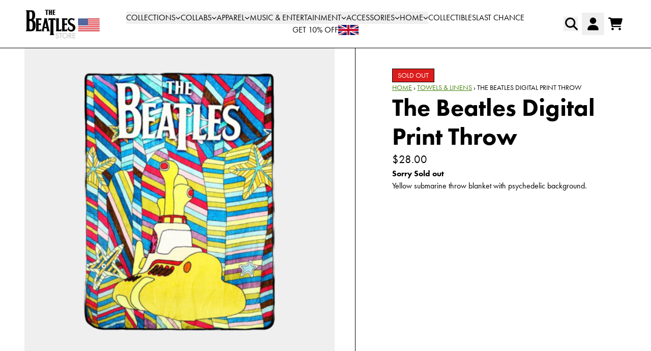

--- FILE ---
content_type: text/html; charset=utf-8
request_url: https://usastore.thebeatles.com/collections/aprons-towels-linens/products/the-beatles-digital-print-throw
body_size: 31788
content:
<!doctype html>
<html class="flex flex-col min-h-full" lang="en">
<head>
<script>
vice= {
  config: {
    viceAccountId: 'umusic',
    viceSiteId: 'thebeatlesofficial',
    viceSectionId: ''
  }
}
</script>
<script src='//vice-prod.sdiapi.com/vice_loader/umusic/thebeatlesofficial'></script><meta charset="utf-8">
  <meta name="robots" content="noai, noimageai">
  <meta http-equiv="X-UA-Compatible" content="IE=edge,chrome=1">
  <meta name="viewport" content="width=device-width,initial-scale=1,shrink-to-fit=no,viewport-fit=cover"><style data-shopify>
/* TYPOGRAPHY */:root {
--typeface_primary: "futura-pt", sans-serif;;--typeface_secondary: "Two Cents Plain", ui-sans-serif, system-ui, -apple-system, BlinkMacSystemFont, "Segoe UI", Roboto, "Helvetica Neue", Arial, "Noto Sans", sans-serif, "Apple Color Emoji", "Segoe UI Emoji", "Segoe UI Symbol", "Noto Color Emoji";--typeface_tertiary: "system_ui", -apple-system, 'Segoe UI', Roboto, 'Helvetica Neue', 'Noto Sans', 'Liberation Sans', Arial, sans-serif, 'Apple Color Emoji', 'Segoe UI Emoji', 'Segoe UI Symbol', 'Noto Color Emoji';--font_display_md: var(--typeface_secondary);
  --font_display_md_weight: 400;
  --font_display_md_letter: 0.0rem;
  --font_display_md_line: 1.5;
  --font_display_md_text_transform: none;--font_display_md_size: 1.375rem;
  --font_display_md_size_md: 1.375rem;--font_heading_2xl: var(--typeface_primary);
  --font_heading_2xl_weight: 700;
  --font_heading_2xl_letter: 0.0rem;
  --font_heading_2xl_line: 1.2;
  --font_heading_2xl_text_transform: none;--font_heading_2xl_size: 3.0rem;
  --font_heading_2xl_size_md: 3.0rem;--font_heading_xl: var(--typeface_primary);
  --font_heading_xl_weight: 700;
  --font_heading_xl_letter: 0.0rem;
  --font_heading_xl_line: 1.2;
  --font_heading_xl_text_transform: none;--font_heading_xl_size: 2.0rem;
  --font_heading_xl_size_md: 2.0rem;--font_heading_lg: var(--typeface_secondary);
  --font_heading_lg_weight: 400;
  --font_heading_lg_letter: 0.0rem;
  --font_heading_lg_line: 1.5;
  --font_heading_lg_text_transform: uppercase;--font_heading_lg_size: 1.875rem;
  --font_heading_lg_size_md: 2.375rem;--font_heading_md: var(--typeface_primary);
  --font_heading_md_weight: 700;
  --font_heading_md_letter: 0.0rem;
  --font_heading_md_line: 1.5;
  --font_heading_md_text_transform: none;--font_heading_md_size: 1.0rem;
  --font_heading_md_size_md: 1.0rem;--font_body_lg: var(--typeface_primary);
  --font_body_lg_weight: 400;
  --font_body_lg_letter: 0.0rem;
  --font_body_lg_line: 1.5;
  --font_body_lg_text_transform: none;--font_body_lg_size: 1.375rem;
  --font_body_lg_size_md: 1.375rem;--font_body_md: var(--typeface_primary);
  --font_body_md_weight: 400;
  --font_body_md_letter: 0.0rem;
  --font_body_md_line: 1.5;
  --font_body_md_text_transform: none;--font_body_md_size: 1.0rem;
  --font_body_md_size_md: 1.0rem;--font_body_sm: var(--typeface_primary);
  --font_body_sm_weight: 400;
  --font_body_sm_letter: 0.0rem;
  --font_body_sm_line: 1.5;
  --font_body_sm_text_transform: uppercase;--font_body_sm_size: 0.875rem;
  --font_body_sm_size_md: 0.875rem;--font_body_xs: var(--typeface_primary);
  --font_body_xs_weight: 400;
  --font_body_xs_letter: 0.0rem;
  --font_body_xs_line: 1.3;
  --font_body_xs_text_transform: none;--font_body_xs_size: 0.8125rem;
  --font_body_xs_size_md: 0.8125rem;--font_button: var(--typeface_primary);
  --font_button_weight: 500;
  --font_button_letter: 0.0rem;
  --font_button_line: 1;
  --font_button_text_transform: none;--font_button_size: 1.0rem;
  --font_button_size_md: 1.0rem;--font_navigation_lg: var(--typeface_primary);
  --font_navigation_lg_weight: 400;
  --font_navigation_lg_letter: 0.0rem;
  --font_navigation_lg_line: 1.5;
  --font_navigation_lg_text_transform: uppercase;--font_navigation_lg_size: 1.0rem;
  --font_navigation_lg_size_md: 1.0rem;--font_navigation_md: var(--typeface_primary);
  --font_navigation_md_weight: 400;
  --font_navigation_md_letter: 0.0rem;
  --font_navigation_md_line: 1.5;
  --font_navigation_md_text_transform: none;--font_navigation_md_size: 1.0rem;
  --font_navigation_md_size_md: 1.0rem;--font_navigation_sm: var(--typeface_primary);
  --font_navigation_sm_weight: 400;
  --font_navigation_sm_letter: 0.0rem;
  --font_navigation_sm_line: 1.5;
  --font_navigation_sm_text_transform: none;--font_navigation_sm_size: 0.75rem;
  --font_navigation_sm_size_md: 0.75rem;
}
/* TYPOGRAPHY */

</style><style data-shopify>
  /**
      Set Color Variable from shopify
  */
  :root {
    --color-outline: #2563eb;
    --color-black: hsl(0 0% 5%);
    --color-white: hsl(0 0% 95%);
    --color-transparent: rgba(0,0,0,0);

    --color-gray-50: hsl(0 0% 98%);
    --color-gray-100: hsl(240 5% 96%);
    --color-gray-200: hsl(240 6% 90%);
    --color-gray-300: hsl(240 5% 84%);
    --color-gray-400: hsl(240 5% 65%);
    --color-gray-500: hsl(240 4% 46%);
    --color-gray-600: hsl(240 5% 34%);
    --color-gray-700: hsl(240 5% 26%);
    --color-gray-800: hsl(240 4% 16%);
    --color-gray-900: hsl(240 6% 10%);

    --color-gray-100-on: hsl(240 6% 10%);
    --color-gray-900-on: hsl(240 5% 96%);--scheme1-content-base:0 0% 0%;
      --scheme1-content-subtle:0 0% 46%;
      --scheme1-content-emphasis:91 83% 28%;
      --scheme1-content-heading:0 0% 0%;

      --scheme1-surface:0 0% 100%;
      --scheme1-surface-gradient: ;
      --scheme1-background:0 0% 100%;
      --scheme1-background-gradient: ;

      --scheme1-primary:91 83% 28%;
      --scheme1-primary-light:91 83% 48%;
      --scheme1-primary-dark:90 85% 8%;
      --scheme1-primary-on:0 0% 100%;
      --scheme1-primary-gradient: ;

      --scheme1-secondary:0 0% 0%;
      --scheme1-secondary-light:0 0% 20%;
      --scheme1-secondary-dark:0 0% 0%;
      --scheme1-secondary-on:0 0% 100%;
      --scheme1-secondary-gradient: ;

      --scheme1-tertiary:0 0% 0%;
      --scheme1-tertiary-light:0 0% 20%;
      --scheme1-tertiary-dark:0 0% 0%;
      --scheme1-tertiary-on:0 0% 100%;
      --scheme1-tertiary-gradient: ;--scheme1-notification-on:227 67% 21%;
      --scheme1-notification:218 73% 97%;
      --scheme1-notification-mix: hsl(226, 30%, 49%);--scheme1-success-on:142 72% 29%;
      --scheme1-success:138 76% 97%;
      --scheme1-success-mix: hsl(142, 41%, 53%);--scheme1-error-on:0 74% 42%;
      --scheme1-error:0 100% 97%;
      --scheme1-error-mix: hsl(0, 66%, 60%);--scheme2-content-base:240 4% 16%;
      --scheme2-content-subtle:240 5% 34%;
      --scheme2-content-emphasis:240 6% 10%;
      --scheme2-content-heading:240 6% 10%;

      --scheme2-surface:240 5% 96%;
      --scheme2-surface-gradient: ;
      --scheme2-background:240 5% 96%;
      --scheme2-background-gradient: ;

      --scheme2-primary:240 6% 10%;
      --scheme2-primary-light:240 6% 30%;
      --scheme2-primary-dark:0 0% 0%;
      --scheme2-primary-on:0 0% 98%;
      --scheme2-primary-gradient: ;

      --scheme2-secondary:240 4% 16%;
      --scheme2-secondary-light:240 4% 36%;
      --scheme2-secondary-dark:0 0% 0%;
      --scheme2-secondary-on:0 0% 98%;
      --scheme2-secondary-gradient: ;

      --scheme2-tertiary:240 5% 34%;
      --scheme2-tertiary-light:240 6% 54%;
      --scheme2-tertiary-dark:240 4% 14%;
      --scheme2-tertiary-on:0 0% 98%;
      --scheme2-tertiary-gradient: ;--scheme2-notification-on:227 67% 21%;
      --scheme2-notification:218 73% 97%;
      --scheme2-notification-mix: hsl(226, 30%, 49%);--scheme2-success-on:142 72% 29%;
      --scheme2-success:138 76% 97%;
      --scheme2-success-mix: hsl(142, 41%, 53%);--scheme2-error-on:0 74% 42%;
      --scheme2-error:0 100% 97%;
      --scheme2-error-mix: hsl(0, 66%, 60%);}.scheme-scheme1 {
        /* Content */
        --color-content-base: hsl(var(--scheme1-content-base));
        --color-content-subtle: hsl(var(--scheme1-content-subtle));
        --color-content-emphasis: hsl(var(--scheme1-content-emphasis));
        --color-content-heading: hsl(var(--scheme1-content-heading));

        /* Surface */
        --color-surface: hsl(var(--scheme1-surface, var(--scheme1-background)));--color-surface-gradient: hsl(var(--scheme1-surface));
        /* Background */
        --color-background: hsl(var(--scheme1-background));--color-background-gradient: hsl(var(--scheme1-background));/* Primary Color */
        --color-primary-on: hsl(var(--scheme1-primary-on));
        --color-primary: hsl(var(--scheme1-primary));
        --color-primary-dark: hsl(var(--scheme1-primary-dark));
        --color-primary-light: hsl(var(--scheme1-primary-light));--color-primary-gradient: hsl(var(--scheme1-primary));/* Secondary Color */
        --color-secondary-on: hsl(var(--scheme1-secondary-on));
        --color-secondary: hsl(var(--scheme1-secondary));
        --color-secondary-dark: hsl(var(--scheme1-secondary-dark));
        --color-secondary-light: hsl(var(--scheme1-secondary-light));--color-secondary-gradient: hsl(var(--scheme1-secondary));/* Tertiary Color */
        --color-tertiary-on: hsl(var(--scheme1-tertiary-on));
        --color-tertiary: hsl(var(--scheme1-tertiary));
        --color-tertiary-dark: hsl(var(--scheme1-tertiary-dark));
        --color-tertiary-light: hsl(var(--scheme1-tertiary-light));--color-tertiary-gradient: hsl(var(--scheme1-tertiary));/* Accent Colors */
        /* Notification */
        --color-on-notification: hsl(var(--scheme1-notification-on));
        --color-notification: hsl(var(--scheme1-notification));
        --color-notification-mix: var(--scheme1-notification-mix);

        /* Success */
        --color-on-success: hsl(var(--scheme1-success-on));
        --color-success: hsl(var(--scheme1-success));
        --color-success-mix: var(--scheme1-success-mix);

        /* Error */
        --color-on-error: hsl(var(--scheme1-error-on));
        --color-error-on: var(--color-on-error);
        --color-error: hsl(var(--scheme1-error));
        --color-error-mix: var(--scheme1-error-mix);--color-error-mix-on: var(--color-black);

        /* Section */--color-text: var(--color-content-base, var(--color-content-base));
        --color-border: var(--color-secondary, var(--border-default-color));
        /* Section */

        /* Tables BG Color */
        --color-table-bg: var(--color-default, var(--color-background));

        /* Input Color */
        --color-input-text: hsl(var(--scheme1-content-base));
      }
    .scheme-scheme2 {
        /* Content */
        --color-content-base: hsl(var(--scheme2-content-base));
        --color-content-subtle: hsl(var(--scheme2-content-subtle));
        --color-content-emphasis: hsl(var(--scheme2-content-emphasis));
        --color-content-heading: hsl(var(--scheme2-content-heading));

        /* Surface */
        --color-surface: hsl(var(--scheme2-surface, var(--scheme2-background)));--color-surface-gradient: hsl(var(--scheme2-surface));
        /* Background */
        --color-background: hsl(var(--scheme2-background));--color-background-gradient: hsl(var(--scheme2-background));/* Primary Color */
        --color-primary-on: hsl(var(--scheme2-primary-on));
        --color-primary: hsl(var(--scheme2-primary));
        --color-primary-dark: hsl(var(--scheme2-primary-dark));
        --color-primary-light: hsl(var(--scheme2-primary-light));--color-primary-gradient: hsl(var(--scheme2-primary));/* Secondary Color */
        --color-secondary-on: hsl(var(--scheme2-secondary-on));
        --color-secondary: hsl(var(--scheme2-secondary));
        --color-secondary-dark: hsl(var(--scheme2-secondary-dark));
        --color-secondary-light: hsl(var(--scheme2-secondary-light));--color-secondary-gradient: hsl(var(--scheme2-secondary));/* Tertiary Color */
        --color-tertiary-on: hsl(var(--scheme2-tertiary-on));
        --color-tertiary: hsl(var(--scheme2-tertiary));
        --color-tertiary-dark: hsl(var(--scheme2-tertiary-dark));
        --color-tertiary-light: hsl(var(--scheme2-tertiary-light));--color-tertiary-gradient: hsl(var(--scheme2-tertiary));/* Accent Colors */
        /* Notification */
        --color-on-notification: hsl(var(--scheme2-notification-on));
        --color-notification: hsl(var(--scheme2-notification));
        --color-notification-mix: var(--scheme2-notification-mix);

        /* Success */
        --color-on-success: hsl(var(--scheme2-success-on));
        --color-success: hsl(var(--scheme2-success));
        --color-success-mix: var(--scheme2-success-mix);

        /* Error */
        --color-on-error: hsl(var(--scheme2-error-on));
        --color-error-on: var(--color-on-error);
        --color-error: hsl(var(--scheme2-error));
        --color-error-mix: var(--scheme2-error-mix);--color-error-mix-on: var(--color-black);

        /* Section */--color-bg: var(--color-transparent, var(--color-background));--color-text: var(--color-content-base, var(--color-content-base));
        --color-border: var(--color-secondary, var(--border-default-color));
        /* Section */

        /* Tables BG Color */
        --color-table-bg: var(--color-default, var(--color-background));

        /* Input Color */
        --color-input-text: hsl(var(--scheme2-content-base));
      }
    
</style>
<style data-shopify>:root {
    --border-default-width: 1px;
    --border-default-width-narrow: 1px;
    --border-default-width-wide: 2px;
    --border-default-radius: 0;
    --border-default-color: var(--color-content-subtle);
  }</style><style data-shopify>
  :root {--button-px-sm: 0.75rem; --button-py-sm: 0.5rem; --button-px-md: 1rem; --button-py-md: 0.625rem; --button-px-lg: 1.25rem; --button-py-lg: 0.75rem; --button-font-size: var(--font_button_size);--button-all-border-radius: 0;--border-button-width: 0;--button-px-default: var(--button-px-lg);--button-py-default: var(--button-py-lg);}

  .btn {--tw-shadow: 0 0px 0px 0 var(--button-shadow-color); --button-box-shadow: var(--tw-ring-offset-shadow, 0 0 rgba(0,0,0,0)), var(--tw-ring-shadow, 0 0 rgba(0,0,0,0)), var(--tw-shadow); display: flex; align-items: center; justify-content: center; text-align: center; cursor: pointer; position: relative; overflow: hidden; color: var(--button-color); border: var(--border-button-width) solid var(--border-color); border-radius: var(--button-all-border-radius); box-shadow: var(--button-box-shadow); padding: var(--button-py-default) var(--button-px-default); font-size: var(--button-font-size); font-family: var(--font_button); font-weight: var(--font_button_weight); letter-spacing: var(--font_button_letter); line-height: var(--font_button_line); text-transform: var(--font_button_text_transform); transition: .2s ease-out; --border-color: var(--default,var(--color-primary)); --button-color: var(--color-primary-on); --button-shadow-color: var(--color-primary-20); text-decoration-color: transparent; --button-fill: var(--color-primary);--button-fill-hover: var(--color-secondary);}

  .btn:before,
  .btn:after {
    content: '';
    background: transparent;
    inset: 0;
    position: absolute;
    display: block;
    z-index: -1;
    transition: .2s ease-out;
    transform: translate3d(0,0,0);
  }
  .btn:before {
    background: var(--button-fill-hover);
    opacity: 0;
  }
  .btn:hover::before {
    opacity: var(--button-bg-opacity, 1);
  }

  .btn:after {
    background: var(--button-fill);
    opacity: var(--button-bg-opacity, 1);
  }
  .btn:hover::after {
    opacity: 0;
  }

  input.btn {
    background: var(--button-fill);
  }
  input.btn:before {
    display: none;
  }
  input.btn:after {
    display: none;
  }
  input.btn:hover {
    background: var(--button-fill-hover);
  }

  .btn--sm {
    --button-py-default: var(--button-py-sm);
    --button-px-default: var(--button-px-sm);
    font-size: max(calc(var(--button-font-size) * .618em ), 14px)
  }
  .btn--md {
    --button-py-default: var(--button-py-md);
    --button-px-default: var(--button-px-md);
  }
  .btn--lg {
    --button-py-default: var(--button-py-lg);
    --button-px-default: var(--button-px-lg);
  }

  .btn:hover,
  .btn--primary:hover {--border-color: var(--default,var(--color-secondary)); --button-color: var(--color-secondary-on); --button-shadow-color: var(--color-secondary-20); text-decoration-color: transparent;}

  .btn--secondary {--border-color: var(--default,var(--color-secondary)); --button-color: var(--color-secondary-on); --button-shadow-color: var(--color-secondary-20); text-decoration-color: transparent; --button-fill: var(--color-secondary);--button-fill-hover: var(--color-surface);}

  .btn--secondary:hover {--border-color: var(--default,var(--color-surface)); --button-color: var(--color-surface-on); --button-shadow-color: var(--color-surface-20); text-decoration-color: transparent;}

  .btn--tertiary {--border-color: var(--default,var(--color-primary)); --button-color: var(--color-primary-on); --button-shadow-color: var(--color-primary-20); text-decoration-color: transparent; --button-fill: var(--color-primary);--button-fill-hover: var(--color-secondary);}

  .btn--tertiary:hover {--border-color: var(--default,var(--color-secondary)); --button-color: var(--color-secondary-on); --button-shadow-color: var(--color-secondary-20); text-decoration-color: transparent;}

  .btn--light {--border-color: var(--color-gray-100,var(--color-gray-100)); --button-color: var(--color-gray-100-on); --button-shadow-color: var(--color-gray-100-20); text-decoration-color: transparent; --button-fill: var(--color-gray-100);--button-fill-hover: var(--color-gray-100);}

  .btn--light:hover {--border-color: var(--color-gray-100,var(--color-gray-100)); --button-color: var(--color-gray-100-on); --button-shadow-color: var(--color-gray-100-20); text-decoration-color: transparent;}

  .btn--dark {--border-color: var(--color-gray-900,var(--color-gray-900)); --button-color: var(--color-gray-900-on); --button-shadow-color: var(--color-gray-900-20); text-decoration-color: transparent; --button-fill: var(--color-gray-900);--button-fill-hover: var(--color-gray-900);}

  .btn--dark:hover {--border-color: var(--color-gray-900,var(--color-gray-900)); --button-color: var(--color-gray-900-on); --button-shadow-color: var(--color-gray-900-20); text-decoration-color: transparent;}

  @media screen and (min-width: 48em) {
    .btn {
      --button-font-size: var(--font_button_size_md);
    }
  }
</style>
<style data-shopify>
:root {
  --gap-sm-2xs: 0.25rem;
  --gap-sm-xs: 0.5rem;
  --gap-sm-sm: 0.75rem;
  --gap-sm-md: 1.0rem;
  --gap-sm-lg: 1.25rem;
  --gap-sm-xl: 1.5rem;
  --gap-sm-2xl: 2.0rem;
  --gap-lg-2xs: 0.5rem;
  --gap-lg-xs: 1.0rem;
  --gap-lg-sm: 1.5rem;
  --gap-lg-md: 2.0rem;
  --gap-lg-lg: 2.5rem;
  --gap-lg-xl: 3.0rem;
  --gap-lg-2xl: 3.5rem;
  --gap-container-2xs: 0.5rem;
  --gap-container-xs: 1.0rem;
  --gap-container-sm: 2.0rem;
  --gap-container-md: 3.0rem;
  --gap-container-lg: 4.0rem;
  --gap-container-xl: 5.0rem;
  --gap-container-2xl: 6.0rem;
  --padding-xs-2xs: 0.125rem;
  --padding-xs-xs: 0.25rem;
  --padding-xs-sm: 0.375rem;
  --padding-xs-md: 0.5rem;
  --padding-xs-lg: 0.625rem;
  --padding-xs-xl: 0.75rem;
  --padding-xs-2xl: 1.0rem;
  --padding-sm-2xs: 0.25rem;
  --padding-sm-xs: 0.5rem;
  --padding-sm-sm: 0.75rem;
  --padding-sm-md: 1.0rem;
  --padding-sm-lg: 1.25rem;
  --padding-sm-xl: 1.5rem;
  --padding-sm-2xl: 2.0rem;
  --padding-lg-2xs: 0.5rem;
  --padding-lg-xs: 1.0rem;
  --padding-lg-sm: 1.5rem;
  --padding-lg-md: 2.0rem;
  --padding-lg-lg: 2.5rem;
  --padding-lg-xl: 3.0rem;
  --padding-lg-2xl: 3.5rem;
  --padding-container-2xs: 0.5rem;
  --padding-container-xs: 1.0rem;
  --padding-container-sm: 2.0rem;
  --padding-container-md: 3.0rem;
  --padding-container-lg: 4.0rem;
  --padding-container-xl: 5.0rem;
  --padding-container-2xl: 6.0rem;
  --padding-section-desktop-2xs: .5rem;
  --padding-section-desktop-xs: 1rem;
  --padding-section-desktop-sm: 2rem;
  --padding-section-desktop-md: 3rem;
  --padding-section-desktop-lg: 4rem;
  --padding-section-desktop-xl: 5rem;
  --padding-section-desktop-2xl: 6rem;
  --padding-section-mobile-2xs: .25rem;
  --padding-section-mobile-xs: .5rem;
  --padding-section-mobile-sm: 1.5rem;
  --padding-section-mobile-md: 2rem;
  --padding-section-mobile-lg: 2.5rem;
  --padding-section-mobile-xl: 3rem;
  --padding-section-mobile-2xl: 4rem;
  --margin-sm-2xs: 0.25rem;
  --margin-sm-xs: 0.5rem;
  --margin-sm-sm: 0.75rem;
  --margin-sm-md: 1.0rem;
  --margin-sm-lg: 1.25rem;
  --margin-sm-xl: 1.5rem;
  --margin-sm-2xl: 2.0rem;
  --margin-lg-2xs: 0.5rem;
  --margin-lg-xs: 1.0rem;
  --margin-lg-sm: 1.5rem;
  --margin-lg-md: 2.0rem;
  --margin-lg-lg: 2.5rem;
  --margin-lg-xl: 3.0rem;
  --margin-lg-2xl: 3.5rem;
  --margin-container-2xs: 0.5rem;
  --margin-container-xs: 1.0rem;
  --margin-container-sm: 2.0rem;
  --margin-container-md: 3.0rem;
  --margin-container-lg: 4.0rem;
  --margin-container-xl: 5.0rem;
  --margin-container-2xl: 6.0rem;
  --w-tooltip-sm: 180px;
  --w-tooltip-md: 210px;
  --w-tooltip-lg: 240px;
  --w-tooltip-xl: 270px;

  --container-max-w-sm: 100rem;
  --container-max-w-lg: 200rem;--select-pad-r: calc(var(--border-default-width) + 1rem + (2 * var(--padding-sm-xs)));
}

</style><link href="//usastore.thebeatles.com/cdn/shop/t/109/assets/styles-critical.bundle.css?v=84122355865050242011765471770" rel="stylesheet" type="text/css" media="all" />
  <title>The Beatles Digital Print Throw - The Beatles Official Store</title><script src="//usastore.thebeatles.com/cdn/shop/t/109/assets/runtime.bundle.js?v=53548775348303320661765471770"></script><script defer="defer" src="//usastore.thebeatles.com/cdn/shop/t/109/assets/geolocation.bundle.js?v=26642473021906531765471770"></script><script>
  window.dataLayer = window.dataLayer || [];
  
window.dataLayer.push({
    event:'page_data_loaded',
    user: {
      logged_in: 'false'
    },
    pageType: 'product',
    platform: 'shopify',
    shopify_consent: 'true',
    platform_theme: 'global',
    platform_version: '2.47.1'
  });
</script>

<script>(function(w,d,s,l,i){w[l]=w[l]||[];w[l].push({'gtm.start':
new Date().getTime(),event:'gtm.js'});var f=d.getElementsByTagName(s)[0],
j=d.createElement(s),dl=l!='dataLayer'?'&l='+l:'';j.async=true;j.src=
'https://www.googletagmanager.com/gtm.js?id='+i+dl;f.parentNode.insertBefore(j,f);
})(window,document,'script','dataLayer','GTM-K6R7MR');</script>

<link rel="canonical" href="https://usastore.thebeatles.com/products/the-beatles-digital-print-throw">

  <script>window.performance && window.performance.mark && window.performance.mark('shopify.content_for_header.start');</script><meta name="google-site-verification" content="9Mg8rIWkLZCHlTC2ZBDs-UIcx0jWGAxGwilImCgG29I">
<meta name="facebook-domain-verification" content="fdx5wdgjjxwru882ho1xil1neajvej">
<meta id="shopify-digital-wallet" name="shopify-digital-wallet" content="/60740796473/digital_wallets/dialog">
<meta name="shopify-checkout-api-token" content="5e28f44d62aba61d863a7e34494f7af9">
<meta id="in-context-paypal-metadata" data-shop-id="60740796473" data-venmo-supported="false" data-environment="production" data-locale="en_US" data-paypal-v4="true" data-currency="USD">
<link rel="alternate" type="application/json+oembed" href="https://usastore.thebeatles.com/products/the-beatles-digital-print-throw.oembed">
<script async="async" src="/checkouts/internal/preloads.js?locale=en-US"></script>
<link rel="preconnect" href="https://shop.app" crossorigin="anonymous">
<script async="async" src="https://shop.app/checkouts/internal/preloads.js?locale=en-US&shop_id=60740796473" crossorigin="anonymous"></script>
<script id="apple-pay-shop-capabilities" type="application/json">{"shopId":60740796473,"countryCode":"US","currencyCode":"USD","merchantCapabilities":["supports3DS"],"merchantId":"gid:\/\/shopify\/Shop\/60740796473","merchantName":"The Beatles Official Store","requiredBillingContactFields":["postalAddress","email","phone"],"requiredShippingContactFields":["postalAddress","email","phone"],"shippingType":"shipping","supportedNetworks":["visa","masterCard","amex","discover","elo","jcb"],"total":{"type":"pending","label":"The Beatles Official Store","amount":"1.00"},"shopifyPaymentsEnabled":true,"supportsSubscriptions":true}</script>
<script id="shopify-features" type="application/json">{"accessToken":"5e28f44d62aba61d863a7e34494f7af9","betas":["rich-media-storefront-analytics"],"domain":"usastore.thebeatles.com","predictiveSearch":true,"shopId":60740796473,"locale":"en"}</script>
<script>var Shopify = Shopify || {};
Shopify.shop = "thebeatlesofficial.myshopify.com";
Shopify.locale = "en";
Shopify.currency = {"active":"USD","rate":"1.0"};
Shopify.country = "US";
Shopify.theme = {"name":"UMG2-2.47.1-Dec11","id":152275222585,"schema_name":"Rhythm","schema_version":"2.47.1","theme_store_id":null,"role":"main"};
Shopify.theme.handle = "null";
Shopify.theme.style = {"id":null,"handle":null};
Shopify.cdnHost = "usastore.thebeatles.com/cdn";
Shopify.routes = Shopify.routes || {};
Shopify.routes.root = "/";</script>
<script type="module">!function(o){(o.Shopify=o.Shopify||{}).modules=!0}(window);</script>
<script>!function(o){function n(){var o=[];function n(){o.push(Array.prototype.slice.apply(arguments))}return n.q=o,n}var t=o.Shopify=o.Shopify||{};t.loadFeatures=n(),t.autoloadFeatures=n()}(window);</script>
<script>
  window.ShopifyPay = window.ShopifyPay || {};
  window.ShopifyPay.apiHost = "shop.app\/pay";
  window.ShopifyPay.redirectState = null;
</script>
<script id="shop-js-analytics" type="application/json">{"pageType":"product"}</script>
<script defer="defer" async type="module" src="//usastore.thebeatles.com/cdn/shopifycloud/shop-js/modules/v2/client.init-shop-cart-sync_IZsNAliE.en.esm.js"></script>
<script defer="defer" async type="module" src="//usastore.thebeatles.com/cdn/shopifycloud/shop-js/modules/v2/chunk.common_0OUaOowp.esm.js"></script>
<script type="module">
  await import("//usastore.thebeatles.com/cdn/shopifycloud/shop-js/modules/v2/client.init-shop-cart-sync_IZsNAliE.en.esm.js");
await import("//usastore.thebeatles.com/cdn/shopifycloud/shop-js/modules/v2/chunk.common_0OUaOowp.esm.js");

  window.Shopify.SignInWithShop?.initShopCartSync?.({"fedCMEnabled":true,"windoidEnabled":true});

</script>
<script>
  window.Shopify = window.Shopify || {};
  if (!window.Shopify.featureAssets) window.Shopify.featureAssets = {};
  window.Shopify.featureAssets['shop-js'] = {"shop-cart-sync":["modules/v2/client.shop-cart-sync_DLOhI_0X.en.esm.js","modules/v2/chunk.common_0OUaOowp.esm.js"],"init-fed-cm":["modules/v2/client.init-fed-cm_C6YtU0w6.en.esm.js","modules/v2/chunk.common_0OUaOowp.esm.js"],"shop-button":["modules/v2/client.shop-button_BCMx7GTG.en.esm.js","modules/v2/chunk.common_0OUaOowp.esm.js"],"shop-cash-offers":["modules/v2/client.shop-cash-offers_BT26qb5j.en.esm.js","modules/v2/chunk.common_0OUaOowp.esm.js","modules/v2/chunk.modal_CGo_dVj3.esm.js"],"init-windoid":["modules/v2/client.init-windoid_B9PkRMql.en.esm.js","modules/v2/chunk.common_0OUaOowp.esm.js"],"init-shop-email-lookup-coordinator":["modules/v2/client.init-shop-email-lookup-coordinator_DZkqjsbU.en.esm.js","modules/v2/chunk.common_0OUaOowp.esm.js"],"shop-toast-manager":["modules/v2/client.shop-toast-manager_Di2EnuM7.en.esm.js","modules/v2/chunk.common_0OUaOowp.esm.js"],"shop-login-button":["modules/v2/client.shop-login-button_BtqW_SIO.en.esm.js","modules/v2/chunk.common_0OUaOowp.esm.js","modules/v2/chunk.modal_CGo_dVj3.esm.js"],"avatar":["modules/v2/client.avatar_BTnouDA3.en.esm.js"],"pay-button":["modules/v2/client.pay-button_CWa-C9R1.en.esm.js","modules/v2/chunk.common_0OUaOowp.esm.js"],"init-shop-cart-sync":["modules/v2/client.init-shop-cart-sync_IZsNAliE.en.esm.js","modules/v2/chunk.common_0OUaOowp.esm.js"],"init-customer-accounts":["modules/v2/client.init-customer-accounts_DenGwJTU.en.esm.js","modules/v2/client.shop-login-button_BtqW_SIO.en.esm.js","modules/v2/chunk.common_0OUaOowp.esm.js","modules/v2/chunk.modal_CGo_dVj3.esm.js"],"init-shop-for-new-customer-accounts":["modules/v2/client.init-shop-for-new-customer-accounts_JdHXxpS9.en.esm.js","modules/v2/client.shop-login-button_BtqW_SIO.en.esm.js","modules/v2/chunk.common_0OUaOowp.esm.js","modules/v2/chunk.modal_CGo_dVj3.esm.js"],"init-customer-accounts-sign-up":["modules/v2/client.init-customer-accounts-sign-up_D6__K_p8.en.esm.js","modules/v2/client.shop-login-button_BtqW_SIO.en.esm.js","modules/v2/chunk.common_0OUaOowp.esm.js","modules/v2/chunk.modal_CGo_dVj3.esm.js"],"checkout-modal":["modules/v2/client.checkout-modal_C_ZQDY6s.en.esm.js","modules/v2/chunk.common_0OUaOowp.esm.js","modules/v2/chunk.modal_CGo_dVj3.esm.js"],"shop-follow-button":["modules/v2/client.shop-follow-button_XetIsj8l.en.esm.js","modules/v2/chunk.common_0OUaOowp.esm.js","modules/v2/chunk.modal_CGo_dVj3.esm.js"],"lead-capture":["modules/v2/client.lead-capture_DvA72MRN.en.esm.js","modules/v2/chunk.common_0OUaOowp.esm.js","modules/v2/chunk.modal_CGo_dVj3.esm.js"],"shop-login":["modules/v2/client.shop-login_ClXNxyh6.en.esm.js","modules/v2/chunk.common_0OUaOowp.esm.js","modules/v2/chunk.modal_CGo_dVj3.esm.js"],"payment-terms":["modules/v2/client.payment-terms_CNlwjfZz.en.esm.js","modules/v2/chunk.common_0OUaOowp.esm.js","modules/v2/chunk.modal_CGo_dVj3.esm.js"]};
</script>
<script>(function() {
  var isLoaded = false;
  function asyncLoad() {
    if (isLoaded) return;
    isLoaded = true;
    var urls = ["\/\/shopify.privy.com\/widget.js?shop=thebeatlesofficial.myshopify.com","https:\/\/r2-t.trackedlink.net\/_dmspt.js?shop=thebeatlesofficial.myshopify.com","https:\/\/sizeguides.eastsideco.io\/js\/production_installer.js?shop=thebeatlesofficial.myshopify.com","\/\/cdn.shopify.com\/proxy\/8d7d7885e26a0de712070130d677506e15ff9a71d2f1f9b1fe9989eb5cbb7cfb\/static.cdn.printful.com\/static\/js\/external\/shopify-product-customizer.js?v=0.28\u0026shop=thebeatlesofficial.myshopify.com\u0026sp-cache-control=cHVibGljLCBtYXgtYWdlPTkwMA","https:\/\/r2-t.trackedlink.net\/shopify\/ddgtag.js?shop=thebeatlesofficial.myshopify.com","https:\/\/cdn.attn.tv\/thebeatles\/dtag.js?shop=thebeatlesofficial.myshopify.com","https:\/\/cdn.attn.tv\/thebeatles\/dtag.js?shop=thebeatlesofficial.myshopify.com","https:\/\/cozycountryredirectiii.addons.business\/js\/eggbox\/11548\/script_09c3df9b79e3766907d95eda5aece38f.js?v=1\u0026sign=09c3df9b79e3766907d95eda5aece38f\u0026shop=thebeatlesofficial.myshopify.com","https:\/\/size-guides.esc-apps-cdn.com\/1739201708-app.thebeatlesofficial.myshopify.com.js?shop=thebeatlesofficial.myshopify.com"];
    for (var i = 0; i < urls.length; i++) {
      var s = document.createElement('script');
      s.type = 'text/javascript';
      s.async = true;
      s.src = urls[i];
      var x = document.getElementsByTagName('script')[0];
      x.parentNode.insertBefore(s, x);
    }
  };
  if(window.attachEvent) {
    window.attachEvent('onload', asyncLoad);
  } else {
    window.addEventListener('load', asyncLoad, false);
  }
})();</script>
<script id="__st">var __st={"a":60740796473,"offset":-18000,"reqid":"82e56c5d-041b-48fe-ad8c-f593847ff063-1768424475","pageurl":"usastore.thebeatles.com\/collections\/aprons-towels-linens\/products\/the-beatles-digital-print-throw","u":"8c8a4b2f8864","p":"product","rtyp":"product","rid":7053108150329};</script>
<script>window.ShopifyPaypalV4VisibilityTracking = true;</script>
<script id="captcha-bootstrap">!function(){'use strict';const t='contact',e='account',n='new_comment',o=[[t,t],['blogs',n],['comments',n],[t,'customer']],c=[[e,'customer_login'],[e,'guest_login'],[e,'recover_customer_password'],[e,'create_customer']],r=t=>t.map((([t,e])=>`form[action*='/${t}']:not([data-nocaptcha='true']) input[name='form_type'][value='${e}']`)).join(','),a=t=>()=>t?[...document.querySelectorAll(t)].map((t=>t.form)):[];function s(){const t=[...o],e=r(t);return a(e)}const i='password',u='form_key',d=['recaptcha-v3-token','g-recaptcha-response','h-captcha-response',i],f=()=>{try{return window.sessionStorage}catch{return}},m='__shopify_v',_=t=>t.elements[u];function p(t,e,n=!1){try{const o=window.sessionStorage,c=JSON.parse(o.getItem(e)),{data:r}=function(t){const{data:e,action:n}=t;return t[m]||n?{data:e,action:n}:{data:t,action:n}}(c);for(const[e,n]of Object.entries(r))t.elements[e]&&(t.elements[e].value=n);n&&o.removeItem(e)}catch(o){console.error('form repopulation failed',{error:o})}}const l='form_type',E='cptcha';function T(t){t.dataset[E]=!0}const w=window,h=w.document,L='Shopify',v='ce_forms',y='captcha';let A=!1;((t,e)=>{const n=(g='f06e6c50-85a8-45c8-87d0-21a2b65856fe',I='https://cdn.shopify.com/shopifycloud/storefront-forms-hcaptcha/ce_storefront_forms_captcha_hcaptcha.v1.5.2.iife.js',D={infoText:'Protected by hCaptcha',privacyText:'Privacy',termsText:'Terms'},(t,e,n)=>{const o=w[L][v],c=o.bindForm;if(c)return c(t,g,e,D).then(n);var r;o.q.push([[t,g,e,D],n]),r=I,A||(h.body.append(Object.assign(h.createElement('script'),{id:'captcha-provider',async:!0,src:r})),A=!0)});var g,I,D;w[L]=w[L]||{},w[L][v]=w[L][v]||{},w[L][v].q=[],w[L][y]=w[L][y]||{},w[L][y].protect=function(t,e){n(t,void 0,e),T(t)},Object.freeze(w[L][y]),function(t,e,n,w,h,L){const[v,y,A,g]=function(t,e,n){const i=e?o:[],u=t?c:[],d=[...i,...u],f=r(d),m=r(i),_=r(d.filter((([t,e])=>n.includes(e))));return[a(f),a(m),a(_),s()]}(w,h,L),I=t=>{const e=t.target;return e instanceof HTMLFormElement?e:e&&e.form},D=t=>v().includes(t);t.addEventListener('submit',(t=>{const e=I(t);if(!e)return;const n=D(e)&&!e.dataset.hcaptchaBound&&!e.dataset.recaptchaBound,o=_(e),c=g().includes(e)&&(!o||!o.value);(n||c)&&t.preventDefault(),c&&!n&&(function(t){try{if(!f())return;!function(t){const e=f();if(!e)return;const n=_(t);if(!n)return;const o=n.value;o&&e.removeItem(o)}(t);const e=Array.from(Array(32),(()=>Math.random().toString(36)[2])).join('');!function(t,e){_(t)||t.append(Object.assign(document.createElement('input'),{type:'hidden',name:u})),t.elements[u].value=e}(t,e),function(t,e){const n=f();if(!n)return;const o=[...t.querySelectorAll(`input[type='${i}']`)].map((({name:t})=>t)),c=[...d,...o],r={};for(const[a,s]of new FormData(t).entries())c.includes(a)||(r[a]=s);n.setItem(e,JSON.stringify({[m]:1,action:t.action,data:r}))}(t,e)}catch(e){console.error('failed to persist form',e)}}(e),e.submit())}));const S=(t,e)=>{t&&!t.dataset[E]&&(n(t,e.some((e=>e===t))),T(t))};for(const o of['focusin','change'])t.addEventListener(o,(t=>{const e=I(t);D(e)&&S(e,y())}));const B=e.get('form_key'),M=e.get(l),P=B&&M;t.addEventListener('DOMContentLoaded',(()=>{const t=y();if(P)for(const e of t)e.elements[l].value===M&&p(e,B);[...new Set([...A(),...v().filter((t=>'true'===t.dataset.shopifyCaptcha))])].forEach((e=>S(e,t)))}))}(h,new URLSearchParams(w.location.search),n,t,e,['guest_login'])})(!0,!0)}();</script>
<script integrity="sha256-4kQ18oKyAcykRKYeNunJcIwy7WH5gtpwJnB7kiuLZ1E=" data-source-attribution="shopify.loadfeatures" defer="defer" src="//usastore.thebeatles.com/cdn/shopifycloud/storefront/assets/storefront/load_feature-a0a9edcb.js" crossorigin="anonymous"></script>
<script crossorigin="anonymous" defer="defer" src="//usastore.thebeatles.com/cdn/shopifycloud/storefront/assets/shopify_pay/storefront-65b4c6d7.js?v=20250812"></script>
<script data-source-attribution="shopify.dynamic_checkout.dynamic.init">var Shopify=Shopify||{};Shopify.PaymentButton=Shopify.PaymentButton||{isStorefrontPortableWallets:!0,init:function(){window.Shopify.PaymentButton.init=function(){};var t=document.createElement("script");t.src="https://usastore.thebeatles.com/cdn/shopifycloud/portable-wallets/latest/portable-wallets.en.js",t.type="module",document.head.appendChild(t)}};
</script>
<script data-source-attribution="shopify.dynamic_checkout.buyer_consent">
  function portableWalletsHideBuyerConsent(e){var t=document.getElementById("shopify-buyer-consent"),n=document.getElementById("shopify-subscription-policy-button");t&&n&&(t.classList.add("hidden"),t.setAttribute("aria-hidden","true"),n.removeEventListener("click",e))}function portableWalletsShowBuyerConsent(e){var t=document.getElementById("shopify-buyer-consent"),n=document.getElementById("shopify-subscription-policy-button");t&&n&&(t.classList.remove("hidden"),t.removeAttribute("aria-hidden"),n.addEventListener("click",e))}window.Shopify?.PaymentButton&&(window.Shopify.PaymentButton.hideBuyerConsent=portableWalletsHideBuyerConsent,window.Shopify.PaymentButton.showBuyerConsent=portableWalletsShowBuyerConsent);
</script>
<script data-source-attribution="shopify.dynamic_checkout.cart.bootstrap">document.addEventListener("DOMContentLoaded",(function(){function t(){return document.querySelector("shopify-accelerated-checkout-cart, shopify-accelerated-checkout")}if(t())Shopify.PaymentButton.init();else{new MutationObserver((function(e,n){t()&&(Shopify.PaymentButton.init(),n.disconnect())})).observe(document.body,{childList:!0,subtree:!0})}}));
</script>
<link id="shopify-accelerated-checkout-styles" rel="stylesheet" media="screen" href="https://usastore.thebeatles.com/cdn/shopifycloud/portable-wallets/latest/accelerated-checkout-backwards-compat.css" crossorigin="anonymous">
<style id="shopify-accelerated-checkout-cart">
        #shopify-buyer-consent {
  margin-top: 1em;
  display: inline-block;
  width: 100%;
}

#shopify-buyer-consent.hidden {
  display: none;
}

#shopify-subscription-policy-button {
  background: none;
  border: none;
  padding: 0;
  text-decoration: underline;
  font-size: inherit;
  cursor: pointer;
}

#shopify-subscription-policy-button::before {
  box-shadow: none;
}

      </style>

<script>window.performance && window.performance.mark && window.performance.mark('shopify.content_for_header.end');</script> <link rel="stylesheet" href="https://use.typekit.net/iuq5hoz.css"><link rel="stylesheet" href="https://fonts.umgapps.com/the-beatles/stylesheet.css"><style>
  dialog[open]::backdrop,
  .umg-backdrop {
    
      --theme-color: ;
      background: hsl(0 0% 0% / 0.4);
      -webkit-backdrop-filter: blur(10px);
      backdrop-filter: blur(10px);
  }
  
  #PBarNextFrameWrapper::backdrop,
  #web-pixels-helper-sandbox-container::backdrop {
    --theme-color: unset;
    background: unset;
    -webkit-backdrop-filter: unset;
    backdrop-filter: unset;
  }
</style><link href="//usastore.thebeatles.com/cdn/shop/t/109/assets/styles.bundle.css?v=93864427200390930381765471770" rel="stylesheet" type="text/css" media="print" id="styles_css_bundle" onload="this.media=`all`;this.removeAttribute(`onload`)" />
  <noscript><link href="//usastore.thebeatles.com/cdn/shop/t/109/assets/styles.bundle.css?v=93864427200390930381765471770" rel="stylesheet" type="text/css" media="all" id="styles_css_bundle" /></noscript><script defer="defer" src="//usastore.thebeatles.com/cdn/shop/t/109/assets/alpine.bundle.js?v=64685655781176921481765471770"></script><script>
  if (!(window.matchMedia("(prefers-reduced-motion: reduce)") === true || window.matchMedia("(prefers-reduced-motion: reduce)").matches === true)) {
    document.documentElement.classList.add("enable-animations");
  }
</script>

<style>

@media (min-width: 768px){ .site-header { display: none; } .site-header.site-header--md { display: grid; } }

.embla__dot[disabled="disabled"] > div {
    background-color: black;
}

/* biggify social icons */
.social-component li {
  width: 1.5rem;
  height: 1.5rem;
}

.section-banners img {
  width: 100%;
}

.section-banners .text_heading_xxl {
  color: var(--white);
}

.section-banners .text_heading_xxl span {
  font-size: 0.8em !important;
}

.section-banners {
  max-width: 800px;
  margin: auto;
}

.section-banners > div {
  padding: 0 2em;
}

/* .logo-footer {
  position: relative;
  top: 220px;
  justify-content: center;
}

.logo-footer svg {
  max-width: 120px;
  transform: scale(0.75);
} */

footer svg .logo-flag, footer svg .logo-store {
  display: none;
}


.support-links-container {
  display: inline-flex;
  flex-wrap: wrap;
  justify-content: center;
  line-height: 1;
}

.form__label {
  font-size: 0.8rem;
  font-weight: 700;
}

.quantity-spinner {
  font-size: 1.5em;
  align-items: center;
  font-weight: 300;
}

.quantity-spinner__button {
  border-color: var(--tw-gray-700);
  min-width: 2rem;
}

.js-quantity-spinner-decrease {
  border-right: 1px solid;
}

.js-quantity-spinner-increase {
  border-left: 1px solid;
}

.text_heading_xl, .text_heading_xxl {
  color: var(--color-display-subtle);
}

.product-form__submit:before,
.product-form__submit:after {
  display: none;
}
.product-form__submit {
  color: #000;
  flex-grow: unset;
  font-size: var(--font_body_lg_size_md);
  text-transform: none;
  letter-spacing: 0;
  font-weight: 700;  
  padding: 2.5rem 2rem;
  margin-left: -2rem;
  background-image: url('https://cdn.shopify.com/s/files/1/0607/4079/6473/files/button.png?v=1718721715');
  background-size: 100% 100% !important;
}
.product-form__submit:hover {
  background-image: url('https://cdn.shopify.com/s/files/1/0607/4079/6473/files/button.gif?v=1718721716');
  color: var(--color-primary);
}

/* .card__details--wrapper .text_body_md {
  font-weight: 700;
} */

.product-grid .card__tags {
  padding: 0;
  gap: 1px;
}
.product-grid .card__tags .tag {
  font-weight: bold;
  border: none;
  outline: 1px solid #000;
}

.product-grid .grid-layout.flex,
.grid--product.flex {
  gap: 1px;
  --grid-gap-x: 1px !important;
  --grid-gap-y: 1px !important;
  border-top: 1px solid #000;
  border-bottom: 1px solid #000;
}
.section-spacing:not(.px-none) .product-grid .grid-layout.flex,
.section-spacing:not(.px-none) .grid--product.flex {
  border-left: 1px solid #000;
  border-right: 1px solid #000;
  box-sizing: border-box;
}
.product-grid .grid-layout.flex .card__wrapper,
.grid--product.flex .grid-item__wrapper {
  height: auto;
  background-color: #fff;
  outline: 1px solid #000;
}

.product_card .card__container > .card__details--wrapper {
  border-top: 1px solid black;
}
.product_card .card__container {
    grid-auto-rows: auto 1fr;
}
.product_card .card__price {
  color: inherit;
}
.product_card:hover .card__container > .card__details--wrapper {
  background: var(--color-primary);
  color: white;
  transition: all 0.3s ease-out;
}
.product_card:hover .card__container > .card__details--wrapper .card__text, .product_card:hover .card__container > .card__details--wrapper .card-product-type {
    color: white;
    transition: all 0.3s ease-out;
}
.product_card .card__container .card-product-type > p {
    text-transform: capitalize;
}

.product-grid .pagination-wrapper {
  padding-top: 2rem;
  padding-bottom: 2rem;
}

.collection-section .section-spacing {
  padding-bottom: 0;
}

.embla__dot {
  width: unset;
}

.embla__dot div {
  width: 43px;
  height: 2px;
} 

.embla__dots {
  gap: 0.375rem;
}

.text-image-banner .media-item:hover .block-overlay-wrapper{
    /* background-image: url(//thebeatlesonline.co.uk/cdn/shop/files/button-hover_large.gif?125) !important; */
    background-image: url(https://usastore.thebeatles.com/cdn/shop/t/30/assets/button.gif) !important;
    background-size: 90% 90% !important;
background-position:center;
background-repeat: no-repeat;
    color: var(--color-primary);
}

.text-image-banner .text_heading_xxl {
  font-family: var(--typeface_primary);
  text-align: center;
  font-size: 1.5rem;
  font-weight: 400;
  text-transform: unset;
  color: var(--color-display-base);
}

.text-image-banner .text_heading_xxl span {
  display: block;
  text-transform: uppercase;
  font-size: 2rem;
  font-family: var(--typeface_secondary);
}

.text-image-banner .media-item-image-overlay {
  outline: 1px solid black;
}

/* make link wrap entire text and image block */
.text-image-banner .media-item a {
  position: absolute;
  top: 0;
  width: 100%;
  bottom: 0;
}

/* grid column and cell layout override, this is vertical stacked */
.text-image-banner .media-item .grid {
  grid-auto-flow: column;
  grid-template-rows: 2fr 4fr;
}

.text-image-banner .media-item .block-overlay-wrapper {
  grid-row: 1 / 2;
}

.text-image-banner .media-item .image-wrapper {
  grid-row: 2 / 3;
  margin-bottom: 40px;
}

.text-image-banner .media-section__wrapper {
  gap: 1px;
}

.text-image-banner .media-item-image-overlay {
  outline: 1px solid black;
}

.text-image-banner .media-item-seo-text {
  margin: auto;
}

.text-image-banner .media-item picture {
  max-width: 320px;
  display: block;
  margin: auto;
}

.menu-nav {
  row-gap: 0.5rem;
  column-gap: clamp(0.75rem,1.25vw,2.5rem);
}

.menu-nav li span ~ span {
  widtH: 0.625rem;
}

.header__navigation-link-arrow {
  width: 0.625rem;
}

.carousel-viewport {
  margin-left: unset;
  margin-right: unset;
  padding-left: 1rem;
  padding-right: 1rem;
}

.embla__button--next > div, .embla__button--prev > div {
  border: 0;
}

.carousel-container + div {
  left: -1rem;
}

.carousel-container + div + div {
  right: -1rem;
}

/* remove size guide title */
.product__info table caption h3 {
  display: none;
}
/* 
.hero-banner__content {
  top: 0;
  transform: unset;
  left: 0;
  width: 100%;
  bottom: 0;
}

.hero-banner__content > div {
  height: 100%;
}

.hero-banner__content a {
  top: 0;
  left: 0;
  width: 100%;
  bottom: 0;
  position: absolute;
  opacity: 0;
} */

@media(min-width:768px) and (max-width: 1000px) {
  .hamburger-menu-icon-wrapper {
    display: flex !important;
  }
  .menu-nav {
    display: none !important;
  }
  .navigation-container {
    order: -1;
  }
  .logo-container {
    margin: auto;
  }
}

@media(min-width:768px) {
  .text-image-banner .media-section__wrapper {
    grid-auto-flow: column;
    grid-template-columns: repeat(3, 1fr);
  }
  .text-image-banner .media-item .grid {
    grid-template-rows: 1fr 1fr;
  }
  .text-image-banner .media-item .image-wrapper {
    padding-left: 4vw;
    padding-right: 4vw;    
  }
  .text-image-banner .media-item picture {
    max-width: unset;
  }
  .text-image-banner .media-item-image-overlay:nth-child(2) .image-wrapper {
    grid-row: 1 / 2;
    margin-bottom: 0;
    margin-top: 40px;
  }
  .text-image-banner .media-item-image-overlay:nth-child(2) .block-overlay-wrapper {
    grid-row: 2 / 3;
  }
  /* .text-image-banner .media-section__wrapper {
    max-height: 880px;
  } */
}

cart-drawer .umg-btn-primary  {
  background: rgb(70, 130, 12);
  color: white;  
  border: 1px solid rgb(70, 130, 12);
}
cart-drawer .umg-btn-primary:hover  {
  background: white;
  color: black;
}

/* Shop By Collectibles */
.template__page--shop-by-collectibles main, .template__page--shop-by-collections main, .template__page--shop-by-collaborations main {
  display: flex;
}
.template__page--shop-by-collectibles main .shopify-section,.template__page--shop-by-collections main .shopify-section,.template__page--shop-by-collaborations main .shopify-section {
  width: calc(100% - 33%);
}
.template__page--shop-by-collectibles main .shopify-section > .section-wrapper, .template__page--shop-by-collections main .shopify-section > .section-wrapper,.template__page--shop-by-collaborations main .shopify-section > .section-wrapper{
    overflow: unset;
}
.template__page--shop-by-collectibles main .shopify-section.template-main-page, .template__page--shop-by-collections main .shopify-section.template-main-page, .template__page--shop-by-collaborations main .shopify-section.template-main-page {
  width: 33%;
  min-height: 350px;
  display: flex;
}
@media (max-width: 768px) {
    .template__page--shop-by-collectibles main, .template__page--shop-by-collections main, .template__page--shop-by-collaborations main {
        flex-wrap: wrap;
    }
    .template__page--shop-by-collectibles main .shopify-section,.template__page--shop-by-collections main .shopify-section,.template__page--shop-by-collaborations main .shopify-section {
        width: 100%;
    }
    .template__page--shop-by-collectibles main .shopify-section.template-main-page, .template__page--shop-by-collections main .shopify-section.template-main-page, .template__page--shop-by-collaborations main .shopify-section.template-main-page {
        width: 100%;
        min-height: auto;
    }
}
.shop-by-media {
  position: relative;
  min-height: 350px;
}
.shop-by-media .media-section__wrapper {
    display: flex;
    justify-content: center;
    align-items: flex-end;
    flex-direction: column;
}
.shop-by-media .media-item-image-overlay {
  position: unset;
}
.shop-by-media .media-item-seo-text p{
    font-size: 1.5em;
    font-weight: 600;
    color: black;
}
.shop-by-media .image-wrapper{
    position: absolute;
    opacity: 0;
    top: 0px;
    left: 7%;
    right: 0px;
    width: 350px;
    height: 350px;
    transition: opacity 0.5s ease-out;
    z-index: -1;
}
@media (max-width: 768px) {
    .shop-by-media .image-wrapper{
        left: -7%;
    }
}
.shop-by-media .media-item-image-overlay:hover .media-item-seo-text p{
  color: var(--color-primary);
}
.shop-by-media .media-item-image-overlay:hover .image-wrapper {
    opacity: 1;
}
.template__page--shop-by-collectibles .shop-by-media .image-wrapper, .template__page--shop-by-collectibles .overflow-hidden {
   overflow: unset;
}
.template__page--shop-by-collectibles h1.text_heading_lg, .template__page--shop-by-collections h1.text_heading_lg, .template__page--shop-by-collaborations h1.text_heading_lg {
    font-size: 4rem;
}
@media (max-width: 768px) {
    .template__page--shop-by-collectibles h1.text_heading_lg, .template__page--shop-by-collections h1.text_heading_lg, .template__page--shop-by-collaborations h1.text_heading_lg {
        font-size: 3rem;
    }
}
cart-drawer .btn--primary {
 background: var(--color-primary);
 color: white;
}
</style>
<script>  
  
  
  window.default_rolling_days = 3;
</script><style data-shopify>.custom-text-section .c-text-content-subtle.text_body_md {
  font-size: 28px;
  font-weight: 700;
  line-height: 1.2;
  margin-bottom: 1em;
}
.custom-text-section {
  margin: 1.5em;
  background: #f4f4f4;
}
.custom-text-section.section__wrapper > .section-spacing {
  padding: 1em;
}
@media(max-width: 768px){
  .hero-banner .text_heading_xl {
    font-size: 28px;
   }
   .embla__dot div {
      width: 13px;
    }
}
@media(min-width: 768px){
  .hero-banner .text_heading_xl {
    font-size: 64px;
   }
.custom-text-section {
  margin: 2.5em;
  background: #f4f4f4;
}
.custom-text-section.section__wrapper > .section-spacing {
  padding: 3.5em;
}

}

/*.product_card--sold-out .card__image-wrapper:after { content: "Sold Out"; color: white; font-weight: bold; background: black; transition: right .3s; position: absolute; padding: 0.3em 0.5em; text-transform: uppercase; font-size: .75em; line-height: 1em; top: 0; left: 0; }*/

.header__navigation-dropdown-section {
   border: 1px solid black;
} 


.home-featured-collections .media-item.media-item-image-overlay {
  background: white;
  border: 1px solid black;
  transition: all 0.3s;
}
.home-featured-collections .media-item-image-overlay > .grid {
  height: 100%;
  grid-template-rows: auto auto;
}
.home-featured-collections .block-overlay-wrapper {
  grid-row: 2 / 3;
}
.home-featured-collections .btn--secondary {
  background: var(--color-primary);
  border: 1px solid white;
}
.home-featured-collections .btn--secondary:hover {
  background: #000;
  border-color: #000;
  color: #fff;
}
.home-featured-collections .c-text-content-emphasis.text_heading_lg {
  font-size: 32px;
  line-height: 36px;
  text-transform: capitalize;
  font-family: var(--font_heading_xl);
  font-weight: 600;
}
.home-featured-collections .media-item.media-item-image-overlay:hover {
  background: var(--color-primary);
}
.home-featured-collections .media-item.media-item-image-overlay:hover .c-text-content-heading,
.home-featured-collections .media-item.media-item-image-overlay:hover .c-text-content-base {
  color: white !important;
}

.template__collection .breadcrumbs__spacing {
  padding-bottom: 1rem;
}
#grid-wrapper .js-open-drawer {
  padding-left: 2rem;
}
#grid-wrapper .js-filter-collection-count {
  padding-right: 2rem;
}
.facets__filters-wrapper {
  padding-left: 2rem;
  padding-right: 2rem;
}
@media (min-width: 768px) {
  .facets__filters-wrapper {
    padding-left: 3rem;
    padding-right: 3rem;
  }
}
.facets__filters-wrapper #facets-filters.pb-40 {
  padding-bottom: 0;
}
.facets__filters-wrapper  .filters,
.facets__filters-wrapper .facets__sorting {
  row-gap: 0.5rem;
}
.facets__filters-wrapper .facets__sorting,
.facets__filters-wrapper .facets-end {
  margin-left: auto;
}

.header__navigation-link[href="https://usastore.thebeatles.com/pages/the-first-us-visit-virtual-experience"] {
  color: var(--color-primary);
}</style><link rel="apple-touch-icon" sizes="180x180" href="//usastore.thebeatles.com/cdn/shop/files/BEAT_0181_StoreLaunch_Meta_Favicon-01.png?crop=center&height=180&v=1661359590&width=180">
    <link rel="icon" href="//usastore.thebeatles.com/cdn/shop/files/BEAT_0181_StoreLaunch_Meta_Favicon-01.png?crop=center&height=32&v=1661359590&width=32"><meta name="description" content="Yellow submarine throw blanket with psychedelic background.">

  <meta property="og:site_name" content="The Beatles Official Store">
  <meta property="og:url" content="https://usastore.thebeatles.com/products/the-beatles-digital-print-throw">
  <meta property="og:title" content="The Beatles Digital Print Throw - The Beatles Official Store">
  <meta property="og:type" content="product">
  <meta property="og:description" content="Yellow submarine throw blanket with psychedelic background."><meta property="og:image" content="http://usastore.thebeatles.com/cdn/shop/files/ThrowBlanket2.png?v=1690484740">
  <meta property="og:image:secure_url" content="https://usastore.thebeatles.com/cdn/shop/files/ThrowBlanket2.png?v=1690484740">
  <meta property="og:image:width" content="1000">
  <meta property="og:image:height" content="1000"><meta property="og:price:amount" content="28.00">
    <meta property="og:price:currency" content="USD"><meta name="twitter:card" content="summary_large_image">
  <meta name="twitter:title" content="The Beatles Digital Print Throw - The Beatles Official Store">
  <meta name="twitter:description" content="Yellow submarine throw blanket with psychedelic background."><script>
      window.dotDigital = {
        shopDomain: 'usastore.thebeatles.com',
        insightId: 'DM-5511305128-02'
      }
    </script><script>
        window.customerEmail = ''
        window.product = {
          title: `The Beatles Digital Print Throw`,
          url: '/products/the-beatles-digital-print-throw',
          featuredImage: 'files/ThrowBlanket2.png',
          sku: '839368772',
          price: '$28.00',
          currency: 'USD',
          brand: 'BrandDrop'
        }
      </script><script defer="defer" src="//usastore.thebeatles.com/cdn/shop/t/109/assets/dot-digital.bundle.js?v=118135084937053592381765471770"></script><link href="https://monorail-edge.shopifysvc.com" rel="dns-prefetch">
<script>(function(){if ("sendBeacon" in navigator && "performance" in window) {try {var session_token_from_headers = performance.getEntriesByType('navigation')[0].serverTiming.find(x => x.name == '_s').description;} catch {var session_token_from_headers = undefined;}var session_cookie_matches = document.cookie.match(/_shopify_s=([^;]*)/);var session_token_from_cookie = session_cookie_matches && session_cookie_matches.length === 2 ? session_cookie_matches[1] : "";var session_token = session_token_from_headers || session_token_from_cookie || "";function handle_abandonment_event(e) {var entries = performance.getEntries().filter(function(entry) {return /monorail-edge.shopifysvc.com/.test(entry.name);});if (!window.abandonment_tracked && entries.length === 0) {window.abandonment_tracked = true;var currentMs = Date.now();var navigation_start = performance.timing.navigationStart;var payload = {shop_id: 60740796473,url: window.location.href,navigation_start,duration: currentMs - navigation_start,session_token,page_type: "product"};window.navigator.sendBeacon("https://monorail-edge.shopifysvc.com/v1/produce", JSON.stringify({schema_id: "online_store_buyer_site_abandonment/1.1",payload: payload,metadata: {event_created_at_ms: currentMs,event_sent_at_ms: currentMs}}));}}window.addEventListener('pagehide', handle_abandonment_event);}}());</script>
<script id="web-pixels-manager-setup">(function e(e,d,r,n,o){if(void 0===o&&(o={}),!Boolean(null===(a=null===(i=window.Shopify)||void 0===i?void 0:i.analytics)||void 0===a?void 0:a.replayQueue)){var i,a;window.Shopify=window.Shopify||{};var t=window.Shopify;t.analytics=t.analytics||{};var s=t.analytics;s.replayQueue=[],s.publish=function(e,d,r){return s.replayQueue.push([e,d,r]),!0};try{self.performance.mark("wpm:start")}catch(e){}var l=function(){var e={modern:/Edge?\/(1{2}[4-9]|1[2-9]\d|[2-9]\d{2}|\d{4,})\.\d+(\.\d+|)|Firefox\/(1{2}[4-9]|1[2-9]\d|[2-9]\d{2}|\d{4,})\.\d+(\.\d+|)|Chrom(ium|e)\/(9{2}|\d{3,})\.\d+(\.\d+|)|(Maci|X1{2}).+ Version\/(15\.\d+|(1[6-9]|[2-9]\d|\d{3,})\.\d+)([,.]\d+|)( \(\w+\)|)( Mobile\/\w+|) Safari\/|Chrome.+OPR\/(9{2}|\d{3,})\.\d+\.\d+|(CPU[ +]OS|iPhone[ +]OS|CPU[ +]iPhone|CPU IPhone OS|CPU iPad OS)[ +]+(15[._]\d+|(1[6-9]|[2-9]\d|\d{3,})[._]\d+)([._]\d+|)|Android:?[ /-](13[3-9]|1[4-9]\d|[2-9]\d{2}|\d{4,})(\.\d+|)(\.\d+|)|Android.+Firefox\/(13[5-9]|1[4-9]\d|[2-9]\d{2}|\d{4,})\.\d+(\.\d+|)|Android.+Chrom(ium|e)\/(13[3-9]|1[4-9]\d|[2-9]\d{2}|\d{4,})\.\d+(\.\d+|)|SamsungBrowser\/([2-9]\d|\d{3,})\.\d+/,legacy:/Edge?\/(1[6-9]|[2-9]\d|\d{3,})\.\d+(\.\d+|)|Firefox\/(5[4-9]|[6-9]\d|\d{3,})\.\d+(\.\d+|)|Chrom(ium|e)\/(5[1-9]|[6-9]\d|\d{3,})\.\d+(\.\d+|)([\d.]+$|.*Safari\/(?![\d.]+ Edge\/[\d.]+$))|(Maci|X1{2}).+ Version\/(10\.\d+|(1[1-9]|[2-9]\d|\d{3,})\.\d+)([,.]\d+|)( \(\w+\)|)( Mobile\/\w+|) Safari\/|Chrome.+OPR\/(3[89]|[4-9]\d|\d{3,})\.\d+\.\d+|(CPU[ +]OS|iPhone[ +]OS|CPU[ +]iPhone|CPU IPhone OS|CPU iPad OS)[ +]+(10[._]\d+|(1[1-9]|[2-9]\d|\d{3,})[._]\d+)([._]\d+|)|Android:?[ /-](13[3-9]|1[4-9]\d|[2-9]\d{2}|\d{4,})(\.\d+|)(\.\d+|)|Mobile Safari.+OPR\/([89]\d|\d{3,})\.\d+\.\d+|Android.+Firefox\/(13[5-9]|1[4-9]\d|[2-9]\d{2}|\d{4,})\.\d+(\.\d+|)|Android.+Chrom(ium|e)\/(13[3-9]|1[4-9]\d|[2-9]\d{2}|\d{4,})\.\d+(\.\d+|)|Android.+(UC? ?Browser|UCWEB|U3)[ /]?(15\.([5-9]|\d{2,})|(1[6-9]|[2-9]\d|\d{3,})\.\d+)\.\d+|SamsungBrowser\/(5\.\d+|([6-9]|\d{2,})\.\d+)|Android.+MQ{2}Browser\/(14(\.(9|\d{2,})|)|(1[5-9]|[2-9]\d|\d{3,})(\.\d+|))(\.\d+|)|K[Aa][Ii]OS\/(3\.\d+|([4-9]|\d{2,})\.\d+)(\.\d+|)/},d=e.modern,r=e.legacy,n=navigator.userAgent;return n.match(d)?"modern":n.match(r)?"legacy":"unknown"}(),u="modern"===l?"modern":"legacy",c=(null!=n?n:{modern:"",legacy:""})[u],f=function(e){return[e.baseUrl,"/wpm","/b",e.hashVersion,"modern"===e.buildTarget?"m":"l",".js"].join("")}({baseUrl:d,hashVersion:r,buildTarget:u}),m=function(e){var d=e.version,r=e.bundleTarget,n=e.surface,o=e.pageUrl,i=e.monorailEndpoint;return{emit:function(e){var a=e.status,t=e.errorMsg,s=(new Date).getTime(),l=JSON.stringify({metadata:{event_sent_at_ms:s},events:[{schema_id:"web_pixels_manager_load/3.1",payload:{version:d,bundle_target:r,page_url:o,status:a,surface:n,error_msg:t},metadata:{event_created_at_ms:s}}]});if(!i)return console&&console.warn&&console.warn("[Web Pixels Manager] No Monorail endpoint provided, skipping logging."),!1;try{return self.navigator.sendBeacon.bind(self.navigator)(i,l)}catch(e){}var u=new XMLHttpRequest;try{return u.open("POST",i,!0),u.setRequestHeader("Content-Type","text/plain"),u.send(l),!0}catch(e){return console&&console.warn&&console.warn("[Web Pixels Manager] Got an unhandled error while logging to Monorail."),!1}}}}({version:r,bundleTarget:l,surface:e.surface,pageUrl:self.location.href,monorailEndpoint:e.monorailEndpoint});try{o.browserTarget=l,function(e){var d=e.src,r=e.async,n=void 0===r||r,o=e.onload,i=e.onerror,a=e.sri,t=e.scriptDataAttributes,s=void 0===t?{}:t,l=document.createElement("script"),u=document.querySelector("head"),c=document.querySelector("body");if(l.async=n,l.src=d,a&&(l.integrity=a,l.crossOrigin="anonymous"),s)for(var f in s)if(Object.prototype.hasOwnProperty.call(s,f))try{l.dataset[f]=s[f]}catch(e){}if(o&&l.addEventListener("load",o),i&&l.addEventListener("error",i),u)u.appendChild(l);else{if(!c)throw new Error("Did not find a head or body element to append the script");c.appendChild(l)}}({src:f,async:!0,onload:function(){if(!function(){var e,d;return Boolean(null===(d=null===(e=window.Shopify)||void 0===e?void 0:e.analytics)||void 0===d?void 0:d.initialized)}()){var d=window.webPixelsManager.init(e)||void 0;if(d){var r=window.Shopify.analytics;r.replayQueue.forEach((function(e){var r=e[0],n=e[1],o=e[2];d.publishCustomEvent(r,n,o)})),r.replayQueue=[],r.publish=d.publishCustomEvent,r.visitor=d.visitor,r.initialized=!0}}},onerror:function(){return m.emit({status:"failed",errorMsg:"".concat(f," has failed to load")})},sri:function(e){var d=/^sha384-[A-Za-z0-9+/=]+$/;return"string"==typeof e&&d.test(e)}(c)?c:"",scriptDataAttributes:o}),m.emit({status:"loading"})}catch(e){m.emit({status:"failed",errorMsg:(null==e?void 0:e.message)||"Unknown error"})}}})({shopId: 60740796473,storefrontBaseUrl: "https://usastore.thebeatles.com",extensionsBaseUrl: "https://extensions.shopifycdn.com/cdn/shopifycloud/web-pixels-manager",monorailEndpoint: "https://monorail-edge.shopifysvc.com/unstable/produce_batch",surface: "storefront-renderer",enabledBetaFlags: ["2dca8a86","a0d5f9d2"],webPixelsConfigList: [{"id":"1500348473","configuration":"{\"pixelCode\":\"CCRKKC3C77U26HDHTQ3G\"}","eventPayloadVersion":"v1","runtimeContext":"STRICT","scriptVersion":"22e92c2ad45662f435e4801458fb78cc","type":"APP","apiClientId":4383523,"privacyPurposes":["ANALYTICS","MARKETING","SALE_OF_DATA"],"dataSharingAdjustments":{"protectedCustomerApprovalScopes":["read_customer_address","read_customer_email","read_customer_name","read_customer_personal_data","read_customer_phone"]}},{"id":"507215929","configuration":"{\"config\":\"{\\\"pixel_id\\\":\\\"GT-WR4QZQQ\\\",\\\"target_country\\\":\\\"US\\\",\\\"gtag_events\\\":[{\\\"type\\\":\\\"purchase\\\",\\\"action_label\\\":\\\"MC-R0HPMCTP2T\\\"},{\\\"type\\\":\\\"page_view\\\",\\\"action_label\\\":\\\"MC-R0HPMCTP2T\\\"},{\\\"type\\\":\\\"view_item\\\",\\\"action_label\\\":\\\"MC-R0HPMCTP2T\\\"}],\\\"enable_monitoring_mode\\\":false}\"}","eventPayloadVersion":"v1","runtimeContext":"OPEN","scriptVersion":"b2a88bafab3e21179ed38636efcd8a93","type":"APP","apiClientId":1780363,"privacyPurposes":[],"dataSharingAdjustments":{"protectedCustomerApprovalScopes":["read_customer_address","read_customer_email","read_customer_name","read_customer_personal_data","read_customer_phone"]}},{"id":"359661625","configuration":"{\"env\":\"prod\"}","eventPayloadVersion":"v1","runtimeContext":"LAX","scriptVersion":"3dbd78f0aeeb2c473821a9db9e2dd54a","type":"APP","apiClientId":3977633,"privacyPurposes":["ANALYTICS","MARKETING"],"dataSharingAdjustments":{"protectedCustomerApprovalScopes":["read_customer_address","read_customer_email","read_customer_name","read_customer_personal_data","read_customer_phone"]}},{"id":"279740473","configuration":"{\"gtm_id\":\"GTM-K6R7MR\"}","eventPayloadVersion":"v1","runtimeContext":"LAX","scriptVersion":"052627b0966f79e32e910ef5a9485f37","type":"APP","apiClientId":37773246465,"privacyPurposes":["ANALYTICS","MARKETING","SALE_OF_DATA"],"dataSharingAdjustments":{"protectedCustomerApprovalScopes":["read_customer_address","read_customer_email","read_customer_name","read_customer_phone","read_customer_personal_data"]}},{"id":"165052473","configuration":"{\"pixel_id\":\"618879081618227\",\"pixel_type\":\"facebook_pixel\",\"metaapp_system_user_token\":\"-\"}","eventPayloadVersion":"v1","runtimeContext":"OPEN","scriptVersion":"ca16bc87fe92b6042fbaa3acc2fbdaa6","type":"APP","apiClientId":2329312,"privacyPurposes":["ANALYTICS","MARKETING","SALE_OF_DATA"],"dataSharingAdjustments":{"protectedCustomerApprovalScopes":["read_customer_address","read_customer_email","read_customer_name","read_customer_personal_data","read_customer_phone"]}},{"id":"shopify-app-pixel","configuration":"{}","eventPayloadVersion":"v1","runtimeContext":"STRICT","scriptVersion":"0450","apiClientId":"shopify-pixel","type":"APP","privacyPurposes":["ANALYTICS","MARKETING"]},{"id":"shopify-custom-pixel","eventPayloadVersion":"v1","runtimeContext":"LAX","scriptVersion":"0450","apiClientId":"shopify-pixel","type":"CUSTOM","privacyPurposes":["ANALYTICS","MARKETING"]}],isMerchantRequest: false,initData: {"shop":{"name":"The Beatles Official Store","paymentSettings":{"currencyCode":"USD"},"myshopifyDomain":"thebeatlesofficial.myshopify.com","countryCode":"US","storefrontUrl":"https:\/\/usastore.thebeatles.com"},"customer":null,"cart":null,"checkout":null,"productVariants":[{"price":{"amount":28.0,"currencyCode":"USD"},"product":{"title":"The Beatles Digital Print Throw","vendor":"The Beatles Official Store","id":"7053108150329","untranslatedTitle":"The Beatles Digital Print Throw","url":"\/products\/the-beatles-digital-print-throw","type":"Other"},"id":"41310666948665","image":{"src":"\/\/usastore.thebeatles.com\/cdn\/shop\/files\/ThrowBlanket2.png?v=1690484740"},"sku":"839368772","title":"Default Title","untranslatedTitle":"Default Title"}],"purchasingCompany":null},},"https://usastore.thebeatles.com/cdn","7cecd0b6w90c54c6cpe92089d5m57a67346",{"modern":"","legacy":""},{"shopId":"60740796473","storefrontBaseUrl":"https:\/\/usastore.thebeatles.com","extensionBaseUrl":"https:\/\/extensions.shopifycdn.com\/cdn\/shopifycloud\/web-pixels-manager","surface":"storefront-renderer","enabledBetaFlags":"[\"2dca8a86\", \"a0d5f9d2\"]","isMerchantRequest":"false","hashVersion":"7cecd0b6w90c54c6cpe92089d5m57a67346","publish":"custom","events":"[[\"page_viewed\",{}],[\"product_viewed\",{\"productVariant\":{\"price\":{\"amount\":28.0,\"currencyCode\":\"USD\"},\"product\":{\"title\":\"The Beatles Digital Print Throw\",\"vendor\":\"The Beatles Official Store\",\"id\":\"7053108150329\",\"untranslatedTitle\":\"The Beatles Digital Print Throw\",\"url\":\"\/products\/the-beatles-digital-print-throw\",\"type\":\"Other\"},\"id\":\"41310666948665\",\"image\":{\"src\":\"\/\/usastore.thebeatles.com\/cdn\/shop\/files\/ThrowBlanket2.png?v=1690484740\"},\"sku\":\"839368772\",\"title\":\"Default Title\",\"untranslatedTitle\":\"Default Title\"}}]]"});</script><script>
  window.ShopifyAnalytics = window.ShopifyAnalytics || {};
  window.ShopifyAnalytics.meta = window.ShopifyAnalytics.meta || {};
  window.ShopifyAnalytics.meta.currency = 'USD';
  var meta = {"product":{"id":7053108150329,"gid":"gid:\/\/shopify\/Product\/7053108150329","vendor":"The Beatles Official Store","type":"Other","handle":"the-beatles-digital-print-throw","variants":[{"id":41310666948665,"price":2800,"name":"The Beatles Digital Print Throw","public_title":null,"sku":"839368772"}],"remote":false},"page":{"pageType":"product","resourceType":"product","resourceId":7053108150329,"requestId":"82e56c5d-041b-48fe-ad8c-f593847ff063-1768424475"}};
  for (var attr in meta) {
    window.ShopifyAnalytics.meta[attr] = meta[attr];
  }
</script>
<script class="analytics">
  (function () {
    var customDocumentWrite = function(content) {
      var jquery = null;

      if (window.jQuery) {
        jquery = window.jQuery;
      } else if (window.Checkout && window.Checkout.$) {
        jquery = window.Checkout.$;
      }

      if (jquery) {
        jquery('body').append(content);
      }
    };

    var hasLoggedConversion = function(token) {
      if (token) {
        return document.cookie.indexOf('loggedConversion=' + token) !== -1;
      }
      return false;
    }

    var setCookieIfConversion = function(token) {
      if (token) {
        var twoMonthsFromNow = new Date(Date.now());
        twoMonthsFromNow.setMonth(twoMonthsFromNow.getMonth() + 2);

        document.cookie = 'loggedConversion=' + token + '; expires=' + twoMonthsFromNow;
      }
    }

    var trekkie = window.ShopifyAnalytics.lib = window.trekkie = window.trekkie || [];
    if (trekkie.integrations) {
      return;
    }
    trekkie.methods = [
      'identify',
      'page',
      'ready',
      'track',
      'trackForm',
      'trackLink'
    ];
    trekkie.factory = function(method) {
      return function() {
        var args = Array.prototype.slice.call(arguments);
        args.unshift(method);
        trekkie.push(args);
        return trekkie;
      };
    };
    for (var i = 0; i < trekkie.methods.length; i++) {
      var key = trekkie.methods[i];
      trekkie[key] = trekkie.factory(key);
    }
    trekkie.load = function(config) {
      trekkie.config = config || {};
      trekkie.config.initialDocumentCookie = document.cookie;
      var first = document.getElementsByTagName('script')[0];
      var script = document.createElement('script');
      script.type = 'text/javascript';
      script.onerror = function(e) {
        var scriptFallback = document.createElement('script');
        scriptFallback.type = 'text/javascript';
        scriptFallback.onerror = function(error) {
                var Monorail = {
      produce: function produce(monorailDomain, schemaId, payload) {
        var currentMs = new Date().getTime();
        var event = {
          schema_id: schemaId,
          payload: payload,
          metadata: {
            event_created_at_ms: currentMs,
            event_sent_at_ms: currentMs
          }
        };
        return Monorail.sendRequest("https://" + monorailDomain + "/v1/produce", JSON.stringify(event));
      },
      sendRequest: function sendRequest(endpointUrl, payload) {
        // Try the sendBeacon API
        if (window && window.navigator && typeof window.navigator.sendBeacon === 'function' && typeof window.Blob === 'function' && !Monorail.isIos12()) {
          var blobData = new window.Blob([payload], {
            type: 'text/plain'
          });

          if (window.navigator.sendBeacon(endpointUrl, blobData)) {
            return true;
          } // sendBeacon was not successful

        } // XHR beacon

        var xhr = new XMLHttpRequest();

        try {
          xhr.open('POST', endpointUrl);
          xhr.setRequestHeader('Content-Type', 'text/plain');
          xhr.send(payload);
        } catch (e) {
          console.log(e);
        }

        return false;
      },
      isIos12: function isIos12() {
        return window.navigator.userAgent.lastIndexOf('iPhone; CPU iPhone OS 12_') !== -1 || window.navigator.userAgent.lastIndexOf('iPad; CPU OS 12_') !== -1;
      }
    };
    Monorail.produce('monorail-edge.shopifysvc.com',
      'trekkie_storefront_load_errors/1.1',
      {shop_id: 60740796473,
      theme_id: 152275222585,
      app_name: "storefront",
      context_url: window.location.href,
      source_url: "//usastore.thebeatles.com/cdn/s/trekkie.storefront.55c6279c31a6628627b2ba1c5ff367020da294e2.min.js"});

        };
        scriptFallback.async = true;
        scriptFallback.src = '//usastore.thebeatles.com/cdn/s/trekkie.storefront.55c6279c31a6628627b2ba1c5ff367020da294e2.min.js';
        first.parentNode.insertBefore(scriptFallback, first);
      };
      script.async = true;
      script.src = '//usastore.thebeatles.com/cdn/s/trekkie.storefront.55c6279c31a6628627b2ba1c5ff367020da294e2.min.js';
      first.parentNode.insertBefore(script, first);
    };
    trekkie.load(
      {"Trekkie":{"appName":"storefront","development":false,"defaultAttributes":{"shopId":60740796473,"isMerchantRequest":null,"themeId":152275222585,"themeCityHash":"15144091565025249383","contentLanguage":"en","currency":"USD"},"isServerSideCookieWritingEnabled":true,"monorailRegion":"shop_domain","enabledBetaFlags":["65f19447"]},"Session Attribution":{},"S2S":{"facebookCapiEnabled":true,"source":"trekkie-storefront-renderer","apiClientId":580111}}
    );

    var loaded = false;
    trekkie.ready(function() {
      if (loaded) return;
      loaded = true;

      window.ShopifyAnalytics.lib = window.trekkie;

      var originalDocumentWrite = document.write;
      document.write = customDocumentWrite;
      try { window.ShopifyAnalytics.merchantGoogleAnalytics.call(this); } catch(error) {};
      document.write = originalDocumentWrite;

      window.ShopifyAnalytics.lib.page(null,{"pageType":"product","resourceType":"product","resourceId":7053108150329,"requestId":"82e56c5d-041b-48fe-ad8c-f593847ff063-1768424475","shopifyEmitted":true});

      var match = window.location.pathname.match(/checkouts\/(.+)\/(thank_you|post_purchase)/)
      var token = match? match[1]: undefined;
      if (!hasLoggedConversion(token)) {
        setCookieIfConversion(token);
        window.ShopifyAnalytics.lib.track("Viewed Product",{"currency":"USD","variantId":41310666948665,"productId":7053108150329,"productGid":"gid:\/\/shopify\/Product\/7053108150329","name":"The Beatles Digital Print Throw","price":"28.00","sku":"839368772","brand":"The Beatles Official Store","variant":null,"category":"Other","nonInteraction":true,"remote":false},undefined,undefined,{"shopifyEmitted":true});
      window.ShopifyAnalytics.lib.track("monorail:\/\/trekkie_storefront_viewed_product\/1.1",{"currency":"USD","variantId":41310666948665,"productId":7053108150329,"productGid":"gid:\/\/shopify\/Product\/7053108150329","name":"The Beatles Digital Print Throw","price":"28.00","sku":"839368772","brand":"The Beatles Official Store","variant":null,"category":"Other","nonInteraction":true,"remote":false,"referer":"https:\/\/usastore.thebeatles.com\/collections\/aprons-towels-linens\/products\/the-beatles-digital-print-throw"});
      }
    });


        var eventsListenerScript = document.createElement('script');
        eventsListenerScript.async = true;
        eventsListenerScript.src = "//usastore.thebeatles.com/cdn/shopifycloud/storefront/assets/shop_events_listener-3da45d37.js";
        document.getElementsByTagName('head')[0].appendChild(eventsListenerScript);

})();</script>
<script
  defer
  src="https://usastore.thebeatles.com/cdn/shopifycloud/perf-kit/shopify-perf-kit-3.0.3.min.js"
  data-application="storefront-renderer"
  data-shop-id="60740796473"
  data-render-region="gcp-us-central1"
  data-page-type="product"
  data-theme-instance-id="152275222585"
  data-theme-name="Rhythm"
  data-theme-version="2.47.1"
  data-monorail-region="shop_domain"
  data-resource-timing-sampling-rate="10"
  data-shs="true"
  data-shs-beacon="true"
  data-shs-export-with-fetch="true"
  data-shs-logs-sample-rate="1"
  data-shs-beacon-endpoint="https://usastore.thebeatles.com/api/collect"
></script>
</head><body class="template__product flex flex-col grow min-h-full relative md:relative scheme-scheme1 c-bg-background c-text-content-base" data-theme="rhythm" data-themev="2.47.1"><noscript><iframe src="https://www.googletagmanager.com/ns.html?id=GTM-K6R7MR"
    height="0" width="0" style="display:none;visibility:hidden"></iframe></noscript><a class="skip-to-content-link button sr-only focus:not-sr-only" href="#MainContent">Skip to content</a><content-overlay>
  <div class="overlay hidden fixed top-0 left-0 w-full h-full z-[1000001] c-bg-gray-900 opacity-50"></div>
</content-overlay><!-- BEGIN sections: header-group -->
<header id="shopify-section-sections--20396168609849__header" class="shopify-section shopify-section-group-header-group site-header md:hidden">





<div id="header__wrapper" class="header__wrapper scheme-scheme1 z-[10] mx-auto h-auto w-full section__wrapper scheme-scheme1 grid columns-1 rows-1 place-items-center relative z-0 overflow-visible mb-none" x-data="{ hamburgerMenuOpen: false, searchBarOpen: false, dropDownMenuOpen: null }" data-position="static_header" style=" --icon-width: 1.75rem; --icon-height: 1.75rem; ">
  <div id="header__container" class="header__container grid gap-y-none gap-x-none grid-cols-12 section-spacing mx-auto w-full relative z-10 py-container-xs px-lg-2xs max-w-full md:px-container-2xs md:max-w-full c-border-default-color border-default-width border-x-0 border-t-0 mx-auto text-center" >
    
      
          






<div class="navigation-wrapper header__column flex header-md__column--0 col-span-2 justify-start items-center"  >

  

    <button class="hamburger-btn-wrapper flex flex-row gap-sm-2xs items-center text_navigation_sm no-underline" x-on:click="hamburgerMenuOpen = true" type="button" aria-label="Open navigation menu" :aria-expanded="hamburgerMenuOpen == true? true : false" aria-controls="menu-list-navigation"  id="menu-button-navigation" aria-haspopup="true" >
      <div class="header__hamburgermenu--icon h-min-click-space min-w-min-click-space flex justify-center items-center">
        



  
  
  
      <svg xmlns="http://www.w3.org/2000/svg" viewBox="0 0 448 512" class="icon icon--menu umg-icon" fill="currentColor">
        <path d="M0 96C0 78.3 14.3 64 32 64H416c17.7 0 32 14.3 32 32s-14.3 32-32 32H32C14.3 128 0 113.7 0 96zM0 256c0-17.7 14.3-32 32-32H416c17.7 0 32 14.3 32 32s-14.3 32-32 32H32c-17.7 0-32-14.3-32-32zM448 416c0 17.7-14.3 32-32 32H32c-17.7 0-32-14.3-32-32s14.3-32 32-32H416c17.7 0 32 14.3 32 32z"/>
      </svg>
    

      </div>
      
    </button>
    <div class="hamburger-wrapper fixed z-[1000000] top-0 inset-x-0 transform origin-top-left w-full h-screen md:flex overflow-scroll overscroll-contain" x-show="hamburgerMenuOpen" x-cloak>
      <div class="hamburger-container w-[83%] md:w-[40%] max-w-sm h-screen absolute right-0 z-10 overflow-scroll left-0 right-[17%] md:left-0 md:right-[60%] c-bg-surface c-text-on-surface py-none" x-show="hamburgerMenuOpen"x-transition:enter="transition ease-out duration-300"x-transition:enter-start="-translate-x-full"x-transition:enter-end="translate-x-0"x-transition:leave="transition ease-out duration-300"x-transition:leave-start="translate-x-0"x-transition:leave-end="-translate-x-full">
        <div class="hamburger-header-wrapper flex justify-between items-center py-sm-sm text_navigation_sm">
          <span class="hamburger-header-wrapper flex px-lg-md">
            
          </span>
          <button class="hamburger-close-btn-wrapper h-[3rem] w-[3rem] p-sm-sm mr-sm-md" x-on:click="hamburgerMenuOpen = false" type="button" aria-label="Close navigation menu" :aria-expanded="hamburgerMenuOpen == true? true : false" aria-controls="menu-list-navigation">
            



  
  
  
      <svg xmlns="http://www.w3.org/2000/svg" viewBox="0 0 320 512" class="icon icon--close umg-icon" fill="currentColor">
        <path d="M310.6 150.6c12.5-12.5 12.5-32.8 0-45.3s-32.8-12.5-45.3 0L160 210.7 54.6 105.4c-12.5-12.5-32.8-12.5-45.3 0s-12.5 32.8 0 45.3L114.7 256 9.4 361.4c-12.5 12.5-12.5 32.8 0 45.3s32.8 12.5 45.3 0L160 301.3 265.4 406.6c12.5 12.5 32.8 12.5 45.3 0s12.5-32.8 0-45.3L205.3 256 310.6 150.6z"/>
      </svg>
    

          </button>
        </div>
  

        <nav class="nav-wrapper" >
          <ul class="navigation-container flex flex-col text-left gap-x-none gap-y-sm-md"  id="menu-list-navigation" role="menu" aria-labelledby="menu-button-navigation">
            













  
  
  
  
  
  

  <li class=""  role="presentation">

    
      <button href="#" class="header__navigation-link flex relative w-full text_navigation_lg px-lg-md no-underline w-full justify-between items-center gap-sm-2xs group" type="button" x-on:click="dropDownMenuOpen = (dropDownMenuOpen === 'collections' ? null : 'collections')" :aria-expanded="(dropDownMenuOpen === 'collections').toString()" aria-controls="dropdown_menu_collections" aria-haspopup="true">
        COLLECTIONS
        <div class="header__navigation-link-arrow flex justify-center items-center h-[1em] w-[1em]" style="--icon-width:1em;--icon-width-md:1em;" :class="{ 'rotate-180': dropDownMenuOpen === 'collections' }">
          



  
  
  
  
      
          <svg xmlns="http://www.w3.org/2000/svg" viewBox="0 0 512 512" class="icon icon--arrow w-full h-full icon--arrow--chevron" fill="currentColor">
            <path d="M233.4 406.6c12.5 12.5 32.8 12.5 45.3 0l192-192c12.5-12.5 12.5-32.8 0-45.3s-32.8-12.5-45.3 0L256 338.7 86.6 169.4c-12.5-12.5-32.8-12.5-45.3 0s-12.5 32.8 0 45.3l192 192z"/>
          </svg>
        
    

        </div>
      </button>
      
      
          <ul class="header__navigation-dropdown-container menu-container text-left flex flex-col gap-y-sm-md gap-x-none py-container-xs px-container-xl c-bg-surface c-text-on-surface" id="dropdown_menu_collections" role="menu" x-show="dropDownMenuOpen === 'collections'" x-cloak @click.outside="dropDownMenuOpen = (dropDownMenuOpen === 'collections' ? null : dropDownMenuOpen)">
            
            
              
                  
                  
                  <li class="px-lg-md no-underline gap-x-none gap-y-sm-md">
                    <a href="/pages/anthology">
                      Anthology
                    </a>
                  </li>
                  
              
            
              
                  
                  
                  <li class="px-lg-md no-underline gap-x-none gap-y-sm-md">
                    <a href="/collections/shea-stadium-anniversary-collection">
                      Shea Stadium
                    </a>
                  </li>
                  
              
            
              
                  
                  
                  <li class="px-lg-md no-underline gap-x-none gap-y-sm-md">
                    <a href="/collections/come-together">
                      Come Together
                    </a>
                  </li>
                  
              
            
              
                  
                  
                  <li class="px-lg-md no-underline gap-x-none gap-y-sm-md">
                    <a href="/collections/the-beatles-in-mono">
                      The Beatles in Mono
                    </a>
                  </li>
                  
              
            
              
                  
                  
                  <li class="px-lg-md no-underline gap-x-none gap-y-sm-md">
                    <a href="/pages/now-and-then">
                      Now and Then
                    </a>
                  </li>
                  
              
            
              
                  
                  
                  <li class="px-lg-md no-underline gap-x-none gap-y-sm-md">
                    <a href="/pages/red-and-blue">
                      Red and Blue
                    </a>
                  </li>
                  
              
            
              
                  
                  
                  <li class="px-lg-md no-underline gap-x-none gap-y-sm-md">
                    <a href="/collections/core">
                      Core
                    </a>
                  </li>
                  
              
            
              
                  
                  
                  <li class="px-lg-md no-underline gap-x-none gap-y-sm-md">
                    <a href="/collections/abbey-road">
                      Abbey Road
                    </a>
                  </li>
                  
              
            
              
                  
                  
                  <li class="px-lg-md no-underline gap-x-none gap-y-sm-md">
                    <a href="/collections/a-hard-days-night">
                      A Hard Day's Night
                    </a>
                  </li>
                  
              
            
              
                  
                  
                  <li class="px-lg-md no-underline gap-x-none gap-y-sm-md">
                    <a href="/collections/all-you-need-is-love">
                      All You Need is Love
                    </a>
                  </li>
                  
              
            
              
                  
                  
                  <li class="px-lg-md no-underline gap-x-none gap-y-sm-md">
                    <a href="/collections/help">
                      Help!
                    </a>
                  </li>
                  
              
            
              
                  
                  
                  <li class="px-lg-md no-underline gap-x-none gap-y-sm-md">
                    <a href="/collections/let-it-be">
                      Let It Be
                    </a>
                  </li>
                  
              
            
              
                  
                  
                  <li class="px-lg-md no-underline gap-x-none gap-y-sm-md">
                    <a href="/collections/magical-mystery-tour">
                      Magical Mystery Tour 
                    </a>
                  </li>
                  
              
            
              
                  
                  
                  <li class="px-lg-md no-underline gap-x-none gap-y-sm-md">
                    <a href="/collections/revolver">
                      Revolver
                    </a>
                  </li>
                  
              
            
              
                  
                  
                  <li class="px-lg-md no-underline gap-x-none gap-y-sm-md">
                    <a href="/collections/rubber-soul">
                      Rubber Soul
                    </a>
                  </li>
                  
              
            
              
                  
                  
                  <li class="px-lg-md no-underline gap-x-none gap-y-sm-md">
                    <a href="/collections/sgt-peppers-lonely-hearts-club-band">
                      Sgt. Pepper's Lonely Hearts Club Band
                    </a>
                  </li>
                  
              
            
              
                  
                  
                  <li class="px-lg-md no-underline gap-x-none gap-y-sm-md">
                    <a href="/collections/the-singles-collection">
                      The Singles Collection
                    </a>
                  </li>
                  
              
            
              
                  
                  
                  <li class="px-lg-md no-underline gap-x-none gap-y-sm-md">
                    <a href="/collections/white-album">
                      White Album
                    </a>
                  </li>
                  
              
            
              
                  
                  
                  <li class="px-lg-md no-underline gap-x-none gap-y-sm-md">
                    <a href="/collections/yellow-submarine">
                      Yellow Submarine
                    </a>
                  </li>
                  
              
            
          </ul>
        
    
    
  </li>

  
  
  
  
  
  

  <li class=""  role="presentation">

    
      <button href="/collections/collaborations" class="header__navigation-link flex relative w-full text_navigation_lg px-lg-md no-underline w-full justify-between items-center gap-sm-2xs group" type="button" x-on:click="dropDownMenuOpen = (dropDownMenuOpen === 'collabs' ? null : 'collabs')" :aria-expanded="(dropDownMenuOpen === 'collabs').toString()" aria-controls="dropdown_menu_collabs" aria-haspopup="true">
        COLLABS
        <div class="header__navigation-link-arrow flex justify-center items-center h-[1em] w-[1em]" style="--icon-width:1em;--icon-width-md:1em;" :class="{ 'rotate-180': dropDownMenuOpen === 'collabs' }">
          



  
  
  
  
      
          <svg xmlns="http://www.w3.org/2000/svg" viewBox="0 0 512 512" class="icon icon--arrow w-full h-full icon--arrow--chevron" fill="currentColor">
            <path d="M233.4 406.6c12.5 12.5 32.8 12.5 45.3 0l192-192c12.5-12.5 12.5-32.8 0-45.3s-32.8-12.5-45.3 0L256 338.7 86.6 169.4c-12.5-12.5-32.8-12.5-45.3 0s-12.5 32.8 0 45.3l192 192z"/>
          </svg>
        
    

        </div>
      </button>
      
      
          <ul class="header__navigation-dropdown-container menu-container text-left flex flex-col gap-y-sm-md gap-x-none py-container-xs px-container-xl c-bg-surface c-text-on-surface" id="dropdown_menu_collabs" role="menu" x-show="dropDownMenuOpen === 'collabs'" x-cloak @click.outside="dropDownMenuOpen = (dropDownMenuOpen === 'collabs' ? null : dropDownMenuOpen)">
            
            
              
                  
                  
                  <li class="px-lg-md no-underline gap-x-none gap-y-sm-md">
                    <a href="/collections/the-beatles-x-loungefly">
                      The Beatles x Loungefly
                    </a>
                  </li>
                  
              
            
              
                  
                  
                  <li class="px-lg-md no-underline gap-x-none gap-y-sm-md">
                    <a href="/collections/beatles-x-crocs">
                      The Beatles x Crocs
                    </a>
                  </li>
                  
              
            
              
                  
                  
                  <li class="px-lg-md no-underline gap-x-none gap-y-sm-md">
                    <a href="/pages/the-beatles-x-online-ceramics">
                      The Beatles x Online Ceramics
                    </a>
                  </li>
                  
              
            
              
                  
                  
                  <li class="px-lg-md no-underline gap-x-none gap-y-sm-md">
                    <a href="/collections/hornby-hobby">
                      The Beatles x Hornby Hobby
                    </a>
                  </li>
                  
              
            
              
                  
                  
                  <li class="px-lg-md no-underline gap-x-none gap-y-sm-md">
                    <a href="/collections/cat-artovision">
                      The Beatles x Artovision
                    </a>
                  </li>
                  
              
            
              
                  
                  
                  <li class="px-lg-md no-underline gap-x-none gap-y-sm-md">
                    <a href="/collections/theory-11-playing-cards">
                      The Beatles x Theory 11
                    </a>
                  </li>
                  
              
            
              
                  
                  
                  <li class="px-lg-md no-underline gap-x-none gap-y-sm-md">
                    <a href="/collections/christopher-radko">
                      The Beatles x Christopher Radko
                    </a>
                  </li>
                  
              
            
          </ul>
        
    
    
  </li>

  
  
  
  
  
  

  <li class=""  role="presentation">

    
      <button href="#" class="header__navigation-link flex relative w-full text_navigation_lg px-lg-md no-underline w-full justify-between items-center gap-sm-2xs group" type="button" x-on:click="dropDownMenuOpen = (dropDownMenuOpen === 'apparel' ? null : 'apparel')" :aria-expanded="(dropDownMenuOpen === 'apparel').toString()" aria-controls="dropdown_menu_apparel" aria-haspopup="true">
        APPAREL
        <div class="header__navigation-link-arrow flex justify-center items-center h-[1em] w-[1em]" style="--icon-width:1em;--icon-width-md:1em;" :class="{ 'rotate-180': dropDownMenuOpen === 'apparel' }">
          



  
  
  
  
      
          <svg xmlns="http://www.w3.org/2000/svg" viewBox="0 0 512 512" class="icon icon--arrow w-full h-full icon--arrow--chevron" fill="currentColor">
            <path d="M233.4 406.6c12.5 12.5 32.8 12.5 45.3 0l192-192c12.5-12.5 12.5-32.8 0-45.3s-32.8-12.5-45.3 0L256 338.7 86.6 169.4c-12.5-12.5-32.8-12.5-45.3 0s-12.5 32.8 0 45.3l192 192z"/>
          </svg>
        
    

        </div>
      </button>
      
      
          <ul class="header__navigation-dropdown-container menu-container text-left flex flex-col gap-y-sm-md gap-x-none py-container-xs px-container-xl c-bg-surface c-text-on-surface" id="dropdown_menu_apparel" role="menu" x-show="dropDownMenuOpen === 'apparel'" x-cloak @click.outside="dropDownMenuOpen = (dropDownMenuOpen === 'apparel' ? null : dropDownMenuOpen)">
            
            
              
                  
                  
                  <li class="px-lg-md no-underline gap-x-none gap-y-sm-md">
                    <a href="/collections/apparel">
                      Shop All
                    </a>
                  </li>
                  
              
            
              
                  
                  
                  <li class="px-lg-md no-underline gap-x-none gap-y-sm-md">
                    <a href="/collections/t-shirts">
                      T-Shirts
                    </a>
                  </li>
                  
              
            
              
                  
                  
                  <li class="px-lg-md no-underline gap-x-none gap-y-sm-md">
                    <a href="/collections/button-downs-polos">
                      Button Downs & Polos
                    </a>
                  </li>
                  
              
            
              
                  
                  
                  <li class="px-lg-md no-underline gap-x-none gap-y-sm-md">
                    <a href="/collections/womens-apparel">
                      Womens
                    </a>
                  </li>
                  
              
            
              
                  
                  
                  <li class="px-lg-md no-underline gap-x-none gap-y-sm-md">
                    <a href="/collections/kids-apparel">
                      Kids
                    </a>
                  </li>
                  
              
            
              
                  
                  
                  <li class="px-lg-md no-underline gap-x-none gap-y-sm-md">
                    <a href="/collections/outerwear">
                      Outerwear
                    </a>
                  </li>
                  
              
            
              
                  
                  
                  <li class="px-lg-md no-underline gap-x-none gap-y-sm-md">
                    <a href="/collections/sweaters">
                      Sweaters
                    </a>
                  </li>
                  
              
            
          </ul>
        
    
    
  </li>

  
  
  
  
  
  

  <li class=""  role="presentation">

    
      <button href="#" class="header__navigation-link flex relative w-full text_navigation_lg px-lg-md no-underline w-full justify-between items-center gap-sm-2xs group" type="button" x-on:click="dropDownMenuOpen = (dropDownMenuOpen === 'music_entertainment' ? null : 'music_entertainment')" :aria-expanded="(dropDownMenuOpen === 'music_entertainment').toString()" aria-controls="dropdown_menu_music_entertainment" aria-haspopup="true">
        MUSIC & ENTERTAINMENT
        <div class="header__navigation-link-arrow flex justify-center items-center h-[1em] w-[1em]" style="--icon-width:1em;--icon-width-md:1em;" :class="{ 'rotate-180': dropDownMenuOpen === 'music_entertainment' }">
          



  
  
  
  
      
          <svg xmlns="http://www.w3.org/2000/svg" viewBox="0 0 512 512" class="icon icon--arrow w-full h-full icon--arrow--chevron" fill="currentColor">
            <path d="M233.4 406.6c12.5 12.5 32.8 12.5 45.3 0l192-192c12.5-12.5 12.5-32.8 0-45.3s-32.8-12.5-45.3 0L256 338.7 86.6 169.4c-12.5-12.5-32.8-12.5-45.3 0s-12.5 32.8 0 45.3l192 192z"/>
          </svg>
        
    

        </div>
      </button>
      
      
          <ul class="header__navigation-dropdown-container menu-container text-left flex flex-col gap-y-sm-md gap-x-none py-container-xs px-container-xl c-bg-surface c-text-on-surface" id="dropdown_menu_music_entertainment" role="menu" x-show="dropDownMenuOpen === 'music_entertainment'" x-cloak @click.outside="dropDownMenuOpen = (dropDownMenuOpen === 'music_entertainment' ? null : dropDownMenuOpen)">
            
            
              
                  
                  
                  <li class="px-lg-md no-underline gap-x-none gap-y-sm-md">
                    <a href="/collections/music-entertainment">
                      Shop All
                    </a>
                  </li>
                  
              
            
              
                  
                  
                  <li class="px-lg-md no-underline gap-x-none gap-y-sm-md">
                    <a href="/collections/vinyl">
                      Vinyl
                    </a>
                  </li>
                  
              
            
              
                  
                  
                  <li class="px-lg-md no-underline gap-x-none gap-y-sm-md">
                    <a href="/collections/cds">
                      CDs
                    </a>
                  </li>
                  
              
            
              
                  
                  
                  <li class="px-lg-md no-underline gap-x-none gap-y-sm-md">
                    <a href="/collections/box-sets">
                      Box Sets
                    </a>
                  </li>
                  
              
            
              
                  
                  
                  <li class="px-lg-md no-underline gap-x-none gap-y-sm-md">
                    <a href="/collections/movies-books">
                      Movies & Books
                    </a>
                  </li>
                  
              
            
              
                  
                  
                  <li class="px-lg-md no-underline gap-x-none gap-y-sm-md">
                    <a href="/collections/music-accessories">
                      Turntables & Music Accessories
                    </a>
                  </li>
                  
              
            
              
                  
                  
                  <li class="px-lg-md no-underline gap-x-none gap-y-sm-md">
                    <a href="/collections/instruments-gear">
                      Instruments & Gear
                    </a>
                  </li>
                  
              
            
              
                  
                  
                  <li class="px-lg-md no-underline gap-x-none gap-y-sm-md">
                    <a href="/collections/limited-edition-music">
                      Limited Editions
                    </a>
                  </li>
                  
              
            
          </ul>
        
    
    
  </li>

  
  
  
  
  
  

  <li class=""  role="presentation">

    
      <button href="#" class="header__navigation-link flex relative w-full text_navigation_lg px-lg-md no-underline w-full justify-between items-center gap-sm-2xs group" type="button" x-on:click="dropDownMenuOpen = (dropDownMenuOpen === 'accessories' ? null : 'accessories')" :aria-expanded="(dropDownMenuOpen === 'accessories').toString()" aria-controls="dropdown_menu_accessories" aria-haspopup="true">
        ACCESSORIES
        <div class="header__navigation-link-arrow flex justify-center items-center h-[1em] w-[1em]" style="--icon-width:1em;--icon-width-md:1em;" :class="{ 'rotate-180': dropDownMenuOpen === 'accessories' }">
          



  
  
  
  
      
          <svg xmlns="http://www.w3.org/2000/svg" viewBox="0 0 512 512" class="icon icon--arrow w-full h-full icon--arrow--chevron" fill="currentColor">
            <path d="M233.4 406.6c12.5 12.5 32.8 12.5 45.3 0l192-192c12.5-12.5 12.5-32.8 0-45.3s-32.8-12.5-45.3 0L256 338.7 86.6 169.4c-12.5-12.5-32.8-12.5-45.3 0s-12.5 32.8 0 45.3l192 192z"/>
          </svg>
        
    

        </div>
      </button>
      
      
          <ul class="header__navigation-dropdown-container menu-container text-left flex flex-col gap-y-sm-md gap-x-none py-container-xs px-container-xl c-bg-surface c-text-on-surface" id="dropdown_menu_accessories" role="menu" x-show="dropDownMenuOpen === 'accessories'" x-cloak @click.outside="dropDownMenuOpen = (dropDownMenuOpen === 'accessories' ? null : dropDownMenuOpen)">
            
            
              
                  
                  
                  <li class="px-lg-md no-underline gap-x-none gap-y-sm-md">
                    <a href="/collections/accessories">
                      Shop All
                    </a>
                  </li>
                  
              
            
              
                  
                  
                  <li class="px-lg-md no-underline gap-x-none gap-y-sm-md">
                    <a href="/collections/bags-carryalls">
                      Bags & Carryalls
                    </a>
                  </li>
                  
              
            
              
                  
                  
                  <li class="px-lg-md no-underline gap-x-none gap-y-sm-md">
                    <a href="/collections/socks-pocket-squares">
                      Socks & More
                    </a>
                  </li>
                  
              
            
              
                  
                  
                  <li class="px-lg-md no-underline gap-x-none gap-y-sm-md">
                    <a href="/collections/jewelry">
                      Jewelry & Pins
                    </a>
                  </li>
                  
              
            
              
                  
                  
                  <li class="px-lg-md no-underline gap-x-none gap-y-sm-md">
                    <a href="/collections/hats-sunglasses">
                      Hats & Sunglasses
                    </a>
                  </li>
                  
              
            
              
                  
                  
                  <li class="px-lg-md no-underline gap-x-none gap-y-sm-md">
                    <a href="/collections/stationery">
                      Stationery & Calendars
                    </a>
                  </li>
                  
              
            
              
                  
                  
                  <li class="px-lg-md no-underline gap-x-none gap-y-sm-md">
                    <a href="/collections/tech-accessories">
                      Tech & Accessories
                    </a>
                  </li>
                  
              
            
              
                  
                  
                  <li class="px-lg-md no-underline gap-x-none gap-y-sm-md">
                    <a href="/collections/zippos">
                      Zippos
                    </a>
                  </li>
                  
              
            
          </ul>
        
    
    
  </li>

  
  
  
  
  
  

  <li class=""  role="presentation">

    
      <button href="#" class="header__navigation-link flex relative w-full text_navigation_lg px-lg-md no-underline w-full justify-between items-center gap-sm-2xs group" type="button" x-on:click="dropDownMenuOpen = (dropDownMenuOpen === 'home' ? null : 'home')" :aria-expanded="(dropDownMenuOpen === 'home').toString()" aria-controls="dropdown_menu_home" aria-haspopup="true">
        HOME
        <div class="header__navigation-link-arrow flex justify-center items-center h-[1em] w-[1em]" style="--icon-width:1em;--icon-width-md:1em;" :class="{ 'rotate-180': dropDownMenuOpen === 'home' }">
          



  
  
  
  
      
          <svg xmlns="http://www.w3.org/2000/svg" viewBox="0 0 512 512" class="icon icon--arrow w-full h-full icon--arrow--chevron" fill="currentColor">
            <path d="M233.4 406.6c12.5 12.5 32.8 12.5 45.3 0l192-192c12.5-12.5 12.5-32.8 0-45.3s-32.8-12.5-45.3 0L256 338.7 86.6 169.4c-12.5-12.5-32.8-12.5-45.3 0s-12.5 32.8 0 45.3l192 192z"/>
          </svg>
        
    

        </div>
      </button>
      
      
          <ul class="header__navigation-dropdown-container menu-container text-left flex flex-col gap-y-sm-md gap-x-none py-container-xs px-container-xl c-bg-surface c-text-on-surface" id="dropdown_menu_home" role="menu" x-show="dropDownMenuOpen === 'home'" x-cloak @click.outside="dropDownMenuOpen = (dropDownMenuOpen === 'home' ? null : dropDownMenuOpen)">
            
            
              
                  
                  
                  <li class="px-lg-md no-underline gap-x-none gap-y-sm-md">
                    <a href="/collections/home-goods">
                      Shop All
                    </a>
                  </li>
                  
              
            
              
                  
                  
                  <li class="px-lg-md no-underline gap-x-none gap-y-sm-md">
                    <a href="/collections/cookie-jars-dishware">
                      Cookie Jars & Dishware
                    </a>
                  </li>
                  
              
            
              
                  
                  
                  <li class="px-lg-md no-underline gap-x-none gap-y-sm-md">
                    <a href="/collections/art-and-decor">
                      Art & Decor
                    </a>
                  </li>
                  
              
            
              
                  
                  
                  <li class="px-lg-md no-underline gap-x-none gap-y-sm-md">
                    <a href="/collections/aprons-towels-linens">
                      Towels & Linens
                    </a>
                  </li>
                  
              
            
              
                  
                  
                  <li class="px-lg-md no-underline gap-x-none gap-y-sm-md">
                    <a href="/collections/plant-pots">
                      Plant Pots
                    </a>
                  </li>
                  
              
            
              
                  
                  
                  <li class="px-lg-md no-underline gap-x-none gap-y-sm-md">
                    <a href="/collections/toys-games-hobbies">
                      Toys, Games & Hobbies
                    </a>
                  </li>
                  
              
            
          </ul>
        
    
    
  </li>

  
  
  
  
  
  

  <li class=""  role="presentation">

    
      
      
      
      <a href="/collections/beatles-collectibles" class="header__navigation-link flex relative w-full text_navigation_lg px-lg-md no-underline"   role="menuitem">
        COLLECTIBLES
      </a>
    
    
  </li>

  
  
  
  
  
  

  <li class=""  role="presentation">

    
      
      
      
      <a href="/collections/last-chance-sale" class="header__navigation-link flex relative w-full text_navigation_lg px-lg-md no-underline"   role="menuitem">
        LAST CHANCE
      </a>
    
    
  </li>

  
  
  
  
  
  

  <li class=""  role="presentation">

    
      
      
      
      <a href="/pages/sign-up" class="header__navigation-link flex relative w-full text_navigation_lg px-lg-md no-underline"   role="menuitem">
        Get 10% Off
      </a>
    
    
  </li>

  
  
  
  
  
  

  <li class=""  role="presentation">

    
      
      
      
      <a href="https://www.thebeatlesonline.co.uk/" class="header__navigation-link flex relative w-full text_navigation_lg px-lg-md no-underline"   role="menuitem">
        <img src="https://cdn.shopify.com/s/files/1/2292/0175/files/1200px-Flag_of_the_United_Kingdom.svg_43a9e158-fda8-4389-b515-445159408298.png?v=1595343868" alt="UK Flag" width="40" height="20">
      </a>
    
    
  </li>

            
              











<ul class="account-navigation-container flex flex-col text-left gap-x-none gap-y-sm-md">
  
    
    <li class="
" >
      <a href="/account/login" class="header__navigation--account-link px-lg-md text_navigation_lg px-lg-md no-underline">
        Login
      </a>
    </li>

    
    <li class="
" >
      <a href="/account/register" class="header__navigation--account-link px-lg-md text_navigation_lg px-lg-md no-underline">
        Create Account
      </a>
    </li>
  
</ul>
            
          </ul>          
        </nav>

  
      </div>
      <button class="absolute top-0 left-0 bottom-0 right-0 bg-black/30 w-full h-screen -z-1" x-show="hamburgerMenuOpen"x-on:click="hamburgerMenuOpen = false"x-transition:enter="transition ease-out duration-300"x-transition:enter-start="opacity-0"x-transition:enter-end="opacity-100"x-transition:leave="transition ease-out duration-300"x-transition:leave-start="opacity-100"x-transition:leave-end="opacity-0">
        <span class="sr-only">
          Close navigation menu
        </span>
      </button>
    </div>
  

</div>
        
    
      
          

<div class="header__column header__column--1 header__column--actions flex col-span-2 justify-start items-center"  >
  <div class="actions-container flex flex-row flex-wrap gap-y-sm-sm gap-sm-xxs">
    
    
    
    
    
    
    <div class="flex fill-current items-center justify-center min-w-min-click-space min-h-min-click-space">
      <button class="btn-search text_navigation_sm no-underline" 
      x-on:click="searchBarOpen = true;$nextTick(() => { $store.headerGroupManager.updateMeasurements(); setTimeout(() => $refs.searchInput.focus(), 10) })" type="button" aria-label="Open Search Bar" x-ref="searchToggle" :aria-expanded="searchBarOpen" aria-controls="header-search-dropdown"
     >
        



  
  
  
      <svg xmlns="http://www.w3.org/2000/svg" viewBox="-64 0 576 512" class="icon icon--search umg-icon" fill="currentColor">
        <path d="M416 208c0 45.9-14.9 88.3-40 122.7L502.6 457.4c12.5 12.5 12.5 32.8 0 45.3s-32.8 12.5-45.3 0L330.7 376c-34.4 25.2-76.8 40-122.7 40C93.1 416 0 322.9 0 208S93.1 0 208 0S416 93.1 416 208zM208 352c79.5 0 144-64.5 144-144s-64.5-144-144-144S64 128.5 64 208s64.5 144 144 144z"/>
      </svg>
    

      </button>
    </div>

  


  </div>
</div>
          
        
    
      
          

<div class="header__column header__column--2 header__column--logo flex col-span-4 justify-center items-center" >
  <div x-ref="logoContainer" class="logo-container" >
    


















  
  
  
  

  
  
  
  <a href="/" class="logo-cntr block" style="--logo-width: 8.125rem;" title="The Beatles Official Store">

    
      

            






  <picture class="image__adaptive ">
    













    
  
<source data-src="//usastore.thebeatles.com/cdn/shop/files/BEAT_0181_StoreLaunch_Logo-01.png?v=1661877183&amp;width=1168" alt="The Beatles Official Store" srcset="//usastore.thebeatles.com/cdn/shop/files/BEAT_0181_StoreLaunch_Logo-01.png?v=1661877183&amp;width=100 100w, //usastore.thebeatles.com/cdn/shop/files/BEAT_0181_StoreLaunch_Logo-01.png?v=1661877183&amp;width=300 300w, //usastore.thebeatles.com/cdn/shop/files/BEAT_0181_StoreLaunch_Logo-01.png?v=1661877183&amp;width=400 400w, //usastore.thebeatles.com/cdn/shop/files/BEAT_0181_StoreLaunch_Logo-01.png?v=1661877183&amp;width=500 500w, //usastore.thebeatles.com/cdn/shop/files/BEAT_0181_StoreLaunch_Logo-01.png?v=1661877183&amp;width=600 600w, //usastore.thebeatles.com/cdn/shop/files/BEAT_0181_StoreLaunch_Logo-01.png?v=1661877183&amp;width=800 800w" width="1168" height="484" loading="eager" sizes="(min-width: 768px) 130px, 130px" media="(min-width: 760px)">

















  
<img src="//usastore.thebeatles.com/cdn/shop/files/BEAT_0181_StoreLaunch_Logo-01.png?v=1661877183&amp;width=900" alt="The Beatles Official Store" srcset="//usastore.thebeatles.com/cdn/shop/files/BEAT_0181_StoreLaunch_Logo-01.png?v=1661877183&amp;width=100 100w, //usastore.thebeatles.com/cdn/shop/files/BEAT_0181_StoreLaunch_Logo-01.png?v=1661877183&amp;width=300 300w, //usastore.thebeatles.com/cdn/shop/files/BEAT_0181_StoreLaunch_Logo-01.png?v=1661877183&amp;width=400 400w, //usastore.thebeatles.com/cdn/shop/files/BEAT_0181_StoreLaunch_Logo-01.png?v=1661877183&amp;width=500 500w, //usastore.thebeatles.com/cdn/shop/files/BEAT_0181_StoreLaunch_Logo-01.png?v=1661877183&amp;width=600 600w, //usastore.thebeatles.com/cdn/shop/files/BEAT_0181_StoreLaunch_Logo-01.png?v=1661877183&amp;width=800 800w" width="900" height="373" loading="eager" sizes="(min-width: 768px) 130px, 130px" class="w-full object-cover image__responsive">



  </picture>


    
  </a>
  </div>
</div>
        
    
      
          

<div class="header__column header__column--3 header__column--actions flex col-span-4 justify-end items-center"  >
  <div class="actions-container flex flex-row flex-wrap gap-y-sm-sm gap-sm-xxs">
    





<button class="header__action header__action--account-link text_navigation_sm no-underline" tabindex="-1">
  <a href="/account?view=orders" class="flex h-full fill-current items-center justify-center min-w-min-click-space min-h-min-click-space">
    
        <div class="icon-wrapper">
          



  
  
  
      <svg xmlns="http://www.w3.org/2000/svg" viewBox="-64 0 576 512" class="icon icon--user umg-icon" fill="currentColor">
        <path d="M224 256c70.7 0 128-57.3 128-128S294.7 0 224 0S96 57.3 96 128s57.3 128 128 128zm-45.7 48C79.8 304 0 383.8 0 482.3C0 498.7 13.3 512 29.7 512H418.3c16.4 0 29.7-13.3 29.7-29.7C448 383.8 368.2 304 269.7 304H178.3z"/>
      </svg>
    

          <span class="sr-only">Account</span>
        </div>
      
  </a>
</button>

























   
  <cart-drawer-toggle-button class="header__action header__action--cart-trigger cart-toggle cursor-pointer text-center relative text_navigation_sm no-underline" tabindex="-1">
    
  <a href="/cart" class="flex items-center flex h-full fill-current items-center justify-center min-w-min-click-space min-h-min-click-space">
    
      <div class="cart-toggle__innerwrapper cart-toggle__innerwrapper--icon items-center">
        



  
  
  
      
          
          <svg xmlns="http://www.w3.org/2000/svg" viewBox="0 0 576 512" class="icon icon--cart umg-icon" fill="currentColor">
            <path d="M24 0C10.7 0 0 10.7 0 24S10.7 48 24 48H76.1l60.3 316.5c2.2 11.3 12.1 19.5 23.6 19.5H488c13.3 0 24-10.7 24-24s-10.7-24-24-24H179.9l-9.1-48h317c14.3 0 26.9-9.5 30.8-23.3l54-192C578.3 52.3 563 32 541.8 32H122l-2.4-12.5C117.4 8.2 107.5 0 96 0H24zM176 512c26.5 0 48-21.5 48-48s-21.5-48-48-48s-48 21.5-48 48s21.5 48 48 48zm336-48c0-26.5-21.5-48-48-48s-48 21.5-48 48s21.5 48 48 48s48-21.5 48-48z"/>
          </svg>
      
    

      </div>
      <span class="sr-only">Cart</span>
    
    <div id="header-cart-count" class="cart-count grid place-items-center min-w-[22px] text_body_xs min-h-[22px] absolute place-content-center rounded-full -top-[0.3rem] -right-1 c-bg-tertiary c-text-tertiary-on empty:hidden"></div>
    
  </a>

  </cart-drawer-toggle-button>

    

  </div>
</div>
          
        
    
  </div>

  
    


  
  

  
  
  

  
  

  
  

  

  

  <div class="header__search-wrapper section__wrapper w-full hidden border-x-0 border-t-0 z-10 border-default-width c-border-default-color c-bg-surface c-text-on-surface" 
    
      x-show="searchBarOpen" @click.away="searchBarOpen = false; $nextTick(() => { $store.headerGroupManager.updateMeasurements() })" :class="{ '' : searchBarOpen , 'hidden' : !searchBarOpen }"
      @keydown.escape="searchBarOpen = false; $nextTick(() => { $store.headerGroupManager.updateMeasurements(); setTimeout(() => $refs.searchToggle.focus({ focusVisible: true }), 10) })"
      id="header-search-dropdown"
    
  >
    <div class="header__search-container flex md:max-w-[70ch] lg:max-w-[90ch] mx-auto justify-center section-spacing mx-auto w-full relative z-10 py-container-sm px-lg-sm max-w-full md:px-container-sm md:max-w-full">
      
      




  
  <predictive-search class="predictive-search__wrapper flex flex-col items-center w-full" id="predictive-search-wrapper">

    <form class="predictive-search__form flex-col items-center w-full" action="/search" method="get" role="search" aria-label="Sitewide">
      <div class="predictive-search__input-wrapper relative w-full">
        <input class="predictive-search__input appearance-none w-full text_body_md c-text-content-base c-bg-transparent shadow-sm rounded-none border-default-width c-border-content-base py-sm-xs px-sm-xs" id="search" type="search" value="" name="q" placeholder="Search"aria-label="Search" autocorrect="off" autocomplete="off" autocapitalize="off" spellcheck="false" x-ref="searchInput" 
    role="combobox" aria-expanded="false" aria-owns="predictive-search" aria-controls="predictive-search" aria-haspopup="listbox" aria-autocomplete="list"
    @keydown.escape="$el.value = ''; $el.dispatchEvent(new Event('input', { bubbles: true }))"
  >
        <button class="predictive-search__input-icon box-content h-full border-default-size flex absolute z-10 top-1/2 right-0 items-center justify-center transform -translate-y-1/2 border-r-default-width border-transparent c-text-content-base w-4 px-sm-xs" type="submit" aria-label="Search">
          



  
  
  
      <svg xmlns="http://www.w3.org/2000/svg" viewBox="-64 0 576 512" class="icon icon--search umg-icon" fill="currentColor">
        <path d="M416 208c0 45.9-14.9 88.3-40 122.7L502.6 457.4c12.5 12.5 12.5 32.8 0 45.3s-32.8 12.5-45.3 0L330.7 376c-34.4 25.2-76.8 40-122.7 40C93.1 416 0 322.9 0 208S93.1 0 208 0S416 93.1 416 208zM208 352c79.5 0 144-64.5 144-144s-64.5-144-144-144S64 128.5 64 208s64.5 144 144 144z"/>
      </svg>
    

        </button>
        
          <div class="predictive-search__container hidden mx-auto border-t-none absolute top-full max-h-[500px] overflow-auto w-full px-lg-xs py-lg-xs text_body_md c-text-content-base c-bg-surface border-default-width c-border-content-base" id="predictive-search"></div>
        
      </div>
    </form>

  </predictive-search>

    </div>
  </div>

  

  

  

 
 

</div>

<style> #shopify-section-sections--20396168609849__header .header__container {display: flex;} #shopify-section-sections--20396168609849__header .header__column--logo {margin-left: auto; margin-right: auto;} #shopify-section-sections--20396168609849__header .actions-container {flex-wrap: nowrap;} #shopify-section-sections--20396168609849__header .header__navigation-dropdown-container a {text-transform: none !important;} </style></header><header id="shopify-section-sections--20396168609849__header-md" class="shopify-section shopify-section-group-header-group site-header site-header--md hidden md:grid">





<div id="header__wrapper--md" class="header__wrapper header__wrapper--md scheme-scheme1 z-[10] mx-auto h-auto w-full section__wrapper scheme-scheme1 grid columns-1 rows-1 place-items-center relative z-0 overflow-visible mb-none border-default-width c-border-default-color border-x-0 border-t-0" x-data="{ hamburgerMenuOpen: false, searchBarOpen: false, dropDownMenuOpen: null }" data-position="static_header" style=" --icon-width: 1.75rem; --icon-height: 1.75rem; ">
  <div id="header__container--md" class="header__container header__container--md grid gap-y-none gap-x-none grid-cols-12 section-spacing mx-auto w-full relative z-10 py-container-xs px-lg-md max-w-full md:px-container-md md:max-w-full mx-auto text-center" >
    
      
          

<div class="header__column header__column--0 header__column--logo flex col-span-2 justify-start items-center" >
  <div x-ref="logoContainer" class="logo-container" >
    


















  
  
  
  

  
  
  
  <a href="/" class="logo-cntr block" style="--logo-width: 9.375rem;" title="The Beatles Official Store">

    
      

            






  <picture class="image__adaptive ">
    













    
  
<source data-src="//usastore.thebeatles.com/cdn/shop/files/BEAT_0181_StoreLaunch_Logo-01.png?v=1661877183&amp;width=1168" alt="The Beatles Official Store" srcset="//usastore.thebeatles.com/cdn/shop/files/BEAT_0181_StoreLaunch_Logo-01.png?v=1661877183&amp;width=100 100w, //usastore.thebeatles.com/cdn/shop/files/BEAT_0181_StoreLaunch_Logo-01.png?v=1661877183&amp;width=300 300w, //usastore.thebeatles.com/cdn/shop/files/BEAT_0181_StoreLaunch_Logo-01.png?v=1661877183&amp;width=400 400w, //usastore.thebeatles.com/cdn/shop/files/BEAT_0181_StoreLaunch_Logo-01.png?v=1661877183&amp;width=500 500w, //usastore.thebeatles.com/cdn/shop/files/BEAT_0181_StoreLaunch_Logo-01.png?v=1661877183&amp;width=600 600w, //usastore.thebeatles.com/cdn/shop/files/BEAT_0181_StoreLaunch_Logo-01.png?v=1661877183&amp;width=800 800w" width="1168" height="484" loading="eager" sizes="(min-width: 768px) 150px, 150px" media="(min-width: 760px)">

















  
<img src="//usastore.thebeatles.com/cdn/shop/files/BEAT_0181_StoreLaunch_Logo-01.png?v=1661877183&amp;width=900" alt="The Beatles Official Store" srcset="//usastore.thebeatles.com/cdn/shop/files/BEAT_0181_StoreLaunch_Logo-01.png?v=1661877183&amp;width=100 100w, //usastore.thebeatles.com/cdn/shop/files/BEAT_0181_StoreLaunch_Logo-01.png?v=1661877183&amp;width=300 300w, //usastore.thebeatles.com/cdn/shop/files/BEAT_0181_StoreLaunch_Logo-01.png?v=1661877183&amp;width=400 400w, //usastore.thebeatles.com/cdn/shop/files/BEAT_0181_StoreLaunch_Logo-01.png?v=1661877183&amp;width=500 500w, //usastore.thebeatles.com/cdn/shop/files/BEAT_0181_StoreLaunch_Logo-01.png?v=1661877183&amp;width=600 600w, //usastore.thebeatles.com/cdn/shop/files/BEAT_0181_StoreLaunch_Logo-01.png?v=1661877183&amp;width=800 800w" width="900" height="373" loading="eager" sizes="(min-width: 768px) 150px, 150px" class="w-full object-cover image__responsive">



  </picture>


    
  </a>
  </div>
</div>
        
    
      
          






<div class="navigation-wrapper header__column flex header-md__column--1 col-span-8 justify-center items-center"  >

  

        <nav class="nav-wrapper" >
          <ul class="navigation-container flex flex-row flex-wrap justify-center items-center text-center gap-x-sm-xl gap-y-sm-xs"  >
            













  
  
  
  
  
  

  <li class=""  >

    
      <button href="#" class="header__navigation-link flex relative w-full text_navigation_lg hover:c-text-primary no-underline hover:no-underline w-full justify-between items-center gap-sm-2xs group" type="button" x-on:click="dropDownMenuOpen = (dropDownMenuOpen === 'collections' ? null : 'collections')" :aria-expanded="(dropDownMenuOpen === 'collections').toString()" aria-controls="dropdown_menu_collections" aria-haspopup="true">
        COLLECTIONS
        <div class="header__navigation-link-arrow flex justify-center items-center h-[1em] w-[1em]" style="--icon-width:1em;--icon-width-md:1em;" :class="{ 'rotate-180': dropDownMenuOpen === 'collections' }">
          



  
  
  
  
      
          <svg xmlns="http://www.w3.org/2000/svg" viewBox="0 0 512 512" class="icon icon--arrow w-full h-full icon--arrow--chevron" fill="currentColor">
            <path d="M233.4 406.6c12.5 12.5 32.8 12.5 45.3 0l192-192c12.5-12.5 12.5-32.8 0-45.3s-32.8-12.5-45.3 0L256 338.7 86.6 169.4c-12.5-12.5-32.8-12.5-45.3 0s-12.5 32.8 0 45.3l192 192z"/>
          </svg>
        
    

        </div>
      </button>
      
      
          <ul class="header__navigation-dropdown-container menu-container text-left flex absolute z-[11] flex-col mt-lg-2xs gap-y-sm-2xs gap-x-lg-xl md:gap-x-container-xl py-container-xs px-container-xs c-bg-surface c-text-on-surface" id="dropdown_menu_collections" role="menu" x-show="dropDownMenuOpen === 'collections'" x-cloak @click.outside="dropDownMenuOpen = (dropDownMenuOpen === 'collections' ? null : dropDownMenuOpen)">
            
            
              
                  
                  
                  <li class="text_navigation_md hover:c-text-primary px-lg-md no-underline default gap-x-sm-xl gap-y-sm-2xs">
                    <a href="/pages/anthology">
                      Anthology
                    </a>
                  </li>
                  
              
            
              
                  
                  
                  <li class="text_navigation_md hover:c-text-primary px-lg-md no-underline default gap-x-sm-xl gap-y-sm-2xs">
                    <a href="/collections/shea-stadium-anniversary-collection">
                      Shea Stadium
                    </a>
                  </li>
                  
              
            
              
                  
                  
                  <li class="text_navigation_md hover:c-text-primary px-lg-md no-underline default gap-x-sm-xl gap-y-sm-2xs">
                    <a href="/collections/come-together">
                      Come Together
                    </a>
                  </li>
                  
              
            
              
                  
                  
                  <li class="text_navigation_md hover:c-text-primary px-lg-md no-underline default gap-x-sm-xl gap-y-sm-2xs">
                    <a href="/collections/the-beatles-in-mono">
                      The Beatles in Mono
                    </a>
                  </li>
                  
              
            
              
                  
                  
                  <li class="text_navigation_md hover:c-text-primary px-lg-md no-underline default gap-x-sm-xl gap-y-sm-2xs">
                    <a href="/pages/now-and-then">
                      Now and Then
                    </a>
                  </li>
                  
              
            
              
                  
                  
                  <li class="text_navigation_md hover:c-text-primary px-lg-md no-underline default gap-x-sm-xl gap-y-sm-2xs">
                    <a href="/pages/red-and-blue">
                      Red and Blue
                    </a>
                  </li>
                  
              
            
              
                  
                  
                  <li class="text_navigation_md hover:c-text-primary px-lg-md no-underline default gap-x-sm-xl gap-y-sm-2xs">
                    <a href="/collections/core">
                      Core
                    </a>
                  </li>
                  
              
            
              
                  
                  
                  <li class="text_navigation_md hover:c-text-primary px-lg-md no-underline default gap-x-sm-xl gap-y-sm-2xs">
                    <a href="/collections/abbey-road">
                      Abbey Road
                    </a>
                  </li>
                  
              
            
              
                  
                  
                  <li class="text_navigation_md hover:c-text-primary px-lg-md no-underline default gap-x-sm-xl gap-y-sm-2xs">
                    <a href="/collections/a-hard-days-night">
                      A Hard Day's Night
                    </a>
                  </li>
                  
              
            
              
                  
                  
                  <li class="text_navigation_md hover:c-text-primary px-lg-md no-underline default gap-x-sm-xl gap-y-sm-2xs">
                    <a href="/collections/all-you-need-is-love">
                      All You Need is Love
                    </a>
                  </li>
                  
              
            
              
                  
                  
                  <li class="text_navigation_md hover:c-text-primary px-lg-md no-underline default gap-x-sm-xl gap-y-sm-2xs">
                    <a href="/collections/help">
                      Help!
                    </a>
                  </li>
                  
              
            
              
                  
                  
                  <li class="text_navigation_md hover:c-text-primary px-lg-md no-underline default gap-x-sm-xl gap-y-sm-2xs">
                    <a href="/collections/let-it-be">
                      Let It Be
                    </a>
                  </li>
                  
              
            
              
                  
                  
                  <li class="text_navigation_md hover:c-text-primary px-lg-md no-underline default gap-x-sm-xl gap-y-sm-2xs">
                    <a href="/collections/magical-mystery-tour">
                      Magical Mystery Tour 
                    </a>
                  </li>
                  
              
            
              
                  
                  
                  <li class="text_navigation_md hover:c-text-primary px-lg-md no-underline default gap-x-sm-xl gap-y-sm-2xs">
                    <a href="/collections/revolver">
                      Revolver
                    </a>
                  </li>
                  
              
            
              
                  
                  
                  <li class="text_navigation_md hover:c-text-primary px-lg-md no-underline default gap-x-sm-xl gap-y-sm-2xs">
                    <a href="/collections/rubber-soul">
                      Rubber Soul
                    </a>
                  </li>
                  
              
            
              
                  
                  
                  <li class="text_navigation_md hover:c-text-primary px-lg-md no-underline default gap-x-sm-xl gap-y-sm-2xs">
                    <a href="/collections/sgt-peppers-lonely-hearts-club-band">
                      Sgt. Pepper's Lonely Hearts Club Band
                    </a>
                  </li>
                  
              
            
              
                  
                  
                  <li class="text_navigation_md hover:c-text-primary px-lg-md no-underline default gap-x-sm-xl gap-y-sm-2xs">
                    <a href="/collections/the-singles-collection">
                      The Singles Collection
                    </a>
                  </li>
                  
              
            
              
                  
                  
                  <li class="text_navigation_md hover:c-text-primary px-lg-md no-underline default gap-x-sm-xl gap-y-sm-2xs">
                    <a href="/collections/white-album">
                      White Album
                    </a>
                  </li>
                  
              
            
              
                  
                  
                  <li class="text_navigation_md hover:c-text-primary px-lg-md no-underline default gap-x-sm-xl gap-y-sm-2xs">
                    <a href="/collections/yellow-submarine">
                      Yellow Submarine
                    </a>
                  </li>
                  
              
            
          </ul>
        
    
    
  </li>

  
  
  
  
  
  

  <li class=""  >

    
      <button href="/collections/collaborations" class="header__navigation-link flex relative w-full text_navigation_lg hover:c-text-primary no-underline hover:no-underline w-full justify-between items-center gap-sm-2xs group" type="button" x-on:click="dropDownMenuOpen = (dropDownMenuOpen === 'collabs' ? null : 'collabs')" :aria-expanded="(dropDownMenuOpen === 'collabs').toString()" aria-controls="dropdown_menu_collabs" aria-haspopup="true">
        COLLABS
        <div class="header__navigation-link-arrow flex justify-center items-center h-[1em] w-[1em]" style="--icon-width:1em;--icon-width-md:1em;" :class="{ 'rotate-180': dropDownMenuOpen === 'collabs' }">
          



  
  
  
  
      
          <svg xmlns="http://www.w3.org/2000/svg" viewBox="0 0 512 512" class="icon icon--arrow w-full h-full icon--arrow--chevron" fill="currentColor">
            <path d="M233.4 406.6c12.5 12.5 32.8 12.5 45.3 0l192-192c12.5-12.5 12.5-32.8 0-45.3s-32.8-12.5-45.3 0L256 338.7 86.6 169.4c-12.5-12.5-32.8-12.5-45.3 0s-12.5 32.8 0 45.3l192 192z"/>
          </svg>
        
    

        </div>
      </button>
      
      
          <ul class="header__navigation-dropdown-container menu-container text-left flex absolute z-[11] flex-col mt-lg-2xs gap-y-sm-2xs gap-x-lg-xl md:gap-x-container-xl py-container-xs px-container-xs c-bg-surface c-text-on-surface" id="dropdown_menu_collabs" role="menu" x-show="dropDownMenuOpen === 'collabs'" x-cloak @click.outside="dropDownMenuOpen = (dropDownMenuOpen === 'collabs' ? null : dropDownMenuOpen)">
            
            
              
                  
                  
                  <li class="text_navigation_md hover:c-text-primary px-lg-md no-underline default gap-x-sm-xl gap-y-sm-2xs">
                    <a href="/collections/the-beatles-x-loungefly">
                      The Beatles x Loungefly
                    </a>
                  </li>
                  
              
            
              
                  
                  
                  <li class="text_navigation_md hover:c-text-primary px-lg-md no-underline default gap-x-sm-xl gap-y-sm-2xs">
                    <a href="/collections/beatles-x-crocs">
                      The Beatles x Crocs
                    </a>
                  </li>
                  
              
            
              
                  
                  
                  <li class="text_navigation_md hover:c-text-primary px-lg-md no-underline default gap-x-sm-xl gap-y-sm-2xs">
                    <a href="/pages/the-beatles-x-online-ceramics">
                      The Beatles x Online Ceramics
                    </a>
                  </li>
                  
              
            
              
                  
                  
                  <li class="text_navigation_md hover:c-text-primary px-lg-md no-underline default gap-x-sm-xl gap-y-sm-2xs">
                    <a href="/collections/hornby-hobby">
                      The Beatles x Hornby Hobby
                    </a>
                  </li>
                  
              
            
              
                  
                  
                  <li class="text_navigation_md hover:c-text-primary px-lg-md no-underline default gap-x-sm-xl gap-y-sm-2xs">
                    <a href="/collections/cat-artovision">
                      The Beatles x Artovision
                    </a>
                  </li>
                  
              
            
              
                  
                  
                  <li class="text_navigation_md hover:c-text-primary px-lg-md no-underline default gap-x-sm-xl gap-y-sm-2xs">
                    <a href="/collections/theory-11-playing-cards">
                      The Beatles x Theory 11
                    </a>
                  </li>
                  
              
            
              
                  
                  
                  <li class="text_navigation_md hover:c-text-primary px-lg-md no-underline default gap-x-sm-xl gap-y-sm-2xs">
                    <a href="/collections/christopher-radko">
                      The Beatles x Christopher Radko
                    </a>
                  </li>
                  
              
            
          </ul>
        
    
    
  </li>

  
  
  
  
  
  

  <li class=""  >

    
      <button href="#" class="header__navigation-link flex relative w-full text_navigation_lg hover:c-text-primary no-underline hover:no-underline w-full justify-between items-center gap-sm-2xs group" type="button" x-on:click="dropDownMenuOpen = (dropDownMenuOpen === 'apparel' ? null : 'apparel')" :aria-expanded="(dropDownMenuOpen === 'apparel').toString()" aria-controls="dropdown_menu_apparel" aria-haspopup="true">
        APPAREL
        <div class="header__navigation-link-arrow flex justify-center items-center h-[1em] w-[1em]" style="--icon-width:1em;--icon-width-md:1em;" :class="{ 'rotate-180': dropDownMenuOpen === 'apparel' }">
          



  
  
  
  
      
          <svg xmlns="http://www.w3.org/2000/svg" viewBox="0 0 512 512" class="icon icon--arrow w-full h-full icon--arrow--chevron" fill="currentColor">
            <path d="M233.4 406.6c12.5 12.5 32.8 12.5 45.3 0l192-192c12.5-12.5 12.5-32.8 0-45.3s-32.8-12.5-45.3 0L256 338.7 86.6 169.4c-12.5-12.5-32.8-12.5-45.3 0s-12.5 32.8 0 45.3l192 192z"/>
          </svg>
        
    

        </div>
      </button>
      
      
          <ul class="header__navigation-dropdown-container menu-container text-left flex absolute z-[11] flex-col mt-lg-2xs gap-y-sm-2xs gap-x-lg-xl md:gap-x-container-xl py-container-xs px-container-xs c-bg-surface c-text-on-surface" id="dropdown_menu_apparel" role="menu" x-show="dropDownMenuOpen === 'apparel'" x-cloak @click.outside="dropDownMenuOpen = (dropDownMenuOpen === 'apparel' ? null : dropDownMenuOpen)">
            
            
              
                  
                  
                  <li class="text_navigation_md hover:c-text-primary px-lg-md no-underline default gap-x-sm-xl gap-y-sm-2xs">
                    <a href="/collections/apparel">
                      Shop All
                    </a>
                  </li>
                  
              
            
              
                  
                  
                  <li class="text_navigation_md hover:c-text-primary px-lg-md no-underline default gap-x-sm-xl gap-y-sm-2xs">
                    <a href="/collections/t-shirts">
                      T-Shirts
                    </a>
                  </li>
                  
              
            
              
                  
                  
                  <li class="text_navigation_md hover:c-text-primary px-lg-md no-underline default gap-x-sm-xl gap-y-sm-2xs">
                    <a href="/collections/button-downs-polos">
                      Button Downs & Polos
                    </a>
                  </li>
                  
              
            
              
                  
                  
                  <li class="text_navigation_md hover:c-text-primary px-lg-md no-underline default gap-x-sm-xl gap-y-sm-2xs">
                    <a href="/collections/womens-apparel">
                      Womens
                    </a>
                  </li>
                  
              
            
              
                  
                  
                  <li class="text_navigation_md hover:c-text-primary px-lg-md no-underline default gap-x-sm-xl gap-y-sm-2xs">
                    <a href="/collections/kids-apparel">
                      Kids
                    </a>
                  </li>
                  
              
            
              
                  
                  
                  <li class="text_navigation_md hover:c-text-primary px-lg-md no-underline default gap-x-sm-xl gap-y-sm-2xs">
                    <a href="/collections/outerwear">
                      Outerwear
                    </a>
                  </li>
                  
              
            
              
                  
                  
                  <li class="text_navigation_md hover:c-text-primary px-lg-md no-underline default gap-x-sm-xl gap-y-sm-2xs">
                    <a href="/collections/sweaters">
                      Sweaters
                    </a>
                  </li>
                  
              
            
          </ul>
        
    
    
  </li>

  
  
  
  
  
  

  <li class=""  >

    
      <button href="#" class="header__navigation-link flex relative w-full text_navigation_lg hover:c-text-primary no-underline hover:no-underline w-full justify-between items-center gap-sm-2xs group" type="button" x-on:click="dropDownMenuOpen = (dropDownMenuOpen === 'music_entertainment' ? null : 'music_entertainment')" :aria-expanded="(dropDownMenuOpen === 'music_entertainment').toString()" aria-controls="dropdown_menu_music_entertainment" aria-haspopup="true">
        MUSIC & ENTERTAINMENT
        <div class="header__navigation-link-arrow flex justify-center items-center h-[1em] w-[1em]" style="--icon-width:1em;--icon-width-md:1em;" :class="{ 'rotate-180': dropDownMenuOpen === 'music_entertainment' }">
          



  
  
  
  
      
          <svg xmlns="http://www.w3.org/2000/svg" viewBox="0 0 512 512" class="icon icon--arrow w-full h-full icon--arrow--chevron" fill="currentColor">
            <path d="M233.4 406.6c12.5 12.5 32.8 12.5 45.3 0l192-192c12.5-12.5 12.5-32.8 0-45.3s-32.8-12.5-45.3 0L256 338.7 86.6 169.4c-12.5-12.5-32.8-12.5-45.3 0s-12.5 32.8 0 45.3l192 192z"/>
          </svg>
        
    

        </div>
      </button>
      
      
          <ul class="header__navigation-dropdown-container menu-container text-left flex absolute z-[11] flex-col mt-lg-2xs gap-y-sm-2xs gap-x-lg-xl md:gap-x-container-xl py-container-xs px-container-xs c-bg-surface c-text-on-surface" id="dropdown_menu_music_entertainment" role="menu" x-show="dropDownMenuOpen === 'music_entertainment'" x-cloak @click.outside="dropDownMenuOpen = (dropDownMenuOpen === 'music_entertainment' ? null : dropDownMenuOpen)">
            
            
              
                  
                  
                  <li class="text_navigation_md hover:c-text-primary px-lg-md no-underline default gap-x-sm-xl gap-y-sm-2xs">
                    <a href="/collections/music-entertainment">
                      Shop All
                    </a>
                  </li>
                  
              
            
              
                  
                  
                  <li class="text_navigation_md hover:c-text-primary px-lg-md no-underline default gap-x-sm-xl gap-y-sm-2xs">
                    <a href="/collections/vinyl">
                      Vinyl
                    </a>
                  </li>
                  
              
            
              
                  
                  
                  <li class="text_navigation_md hover:c-text-primary px-lg-md no-underline default gap-x-sm-xl gap-y-sm-2xs">
                    <a href="/collections/cds">
                      CDs
                    </a>
                  </li>
                  
              
            
              
                  
                  
                  <li class="text_navigation_md hover:c-text-primary px-lg-md no-underline default gap-x-sm-xl gap-y-sm-2xs">
                    <a href="/collections/box-sets">
                      Box Sets
                    </a>
                  </li>
                  
              
            
              
                  
                  
                  <li class="text_navigation_md hover:c-text-primary px-lg-md no-underline default gap-x-sm-xl gap-y-sm-2xs">
                    <a href="/collections/movies-books">
                      Movies & Books
                    </a>
                  </li>
                  
              
            
              
                  
                  
                  <li class="text_navigation_md hover:c-text-primary px-lg-md no-underline default gap-x-sm-xl gap-y-sm-2xs">
                    <a href="/collections/music-accessories">
                      Turntables & Music Accessories
                    </a>
                  </li>
                  
              
            
              
                  
                  
                  <li class="text_navigation_md hover:c-text-primary px-lg-md no-underline default gap-x-sm-xl gap-y-sm-2xs">
                    <a href="/collections/instruments-gear">
                      Instruments & Gear
                    </a>
                  </li>
                  
              
            
              
                  
                  
                  <li class="text_navigation_md hover:c-text-primary px-lg-md no-underline default gap-x-sm-xl gap-y-sm-2xs">
                    <a href="/collections/limited-edition-music">
                      Limited Editions
                    </a>
                  </li>
                  
              
            
          </ul>
        
    
    
  </li>

  
  
  
  
  
  

  <li class=""  >

    
      <button href="#" class="header__navigation-link flex relative w-full text_navigation_lg hover:c-text-primary no-underline hover:no-underline w-full justify-between items-center gap-sm-2xs group" type="button" x-on:click="dropDownMenuOpen = (dropDownMenuOpen === 'accessories' ? null : 'accessories')" :aria-expanded="(dropDownMenuOpen === 'accessories').toString()" aria-controls="dropdown_menu_accessories" aria-haspopup="true">
        ACCESSORIES
        <div class="header__navigation-link-arrow flex justify-center items-center h-[1em] w-[1em]" style="--icon-width:1em;--icon-width-md:1em;" :class="{ 'rotate-180': dropDownMenuOpen === 'accessories' }">
          



  
  
  
  
      
          <svg xmlns="http://www.w3.org/2000/svg" viewBox="0 0 512 512" class="icon icon--arrow w-full h-full icon--arrow--chevron" fill="currentColor">
            <path d="M233.4 406.6c12.5 12.5 32.8 12.5 45.3 0l192-192c12.5-12.5 12.5-32.8 0-45.3s-32.8-12.5-45.3 0L256 338.7 86.6 169.4c-12.5-12.5-32.8-12.5-45.3 0s-12.5 32.8 0 45.3l192 192z"/>
          </svg>
        
    

        </div>
      </button>
      
      
          <ul class="header__navigation-dropdown-container menu-container text-left flex absolute z-[11] flex-col mt-lg-2xs gap-y-sm-2xs gap-x-lg-xl md:gap-x-container-xl py-container-xs px-container-xs c-bg-surface c-text-on-surface" id="dropdown_menu_accessories" role="menu" x-show="dropDownMenuOpen === 'accessories'" x-cloak @click.outside="dropDownMenuOpen = (dropDownMenuOpen === 'accessories' ? null : dropDownMenuOpen)">
            
            
              
                  
                  
                  <li class="text_navigation_md hover:c-text-primary px-lg-md no-underline default gap-x-sm-xl gap-y-sm-2xs">
                    <a href="/collections/accessories">
                      Shop All
                    </a>
                  </li>
                  
              
            
              
                  
                  
                  <li class="text_navigation_md hover:c-text-primary px-lg-md no-underline default gap-x-sm-xl gap-y-sm-2xs">
                    <a href="/collections/bags-carryalls">
                      Bags & Carryalls
                    </a>
                  </li>
                  
              
            
              
                  
                  
                  <li class="text_navigation_md hover:c-text-primary px-lg-md no-underline default gap-x-sm-xl gap-y-sm-2xs">
                    <a href="/collections/socks-pocket-squares">
                      Socks & More
                    </a>
                  </li>
                  
              
            
              
                  
                  
                  <li class="text_navigation_md hover:c-text-primary px-lg-md no-underline default gap-x-sm-xl gap-y-sm-2xs">
                    <a href="/collections/jewelry">
                      Jewelry & Pins
                    </a>
                  </li>
                  
              
            
              
                  
                  
                  <li class="text_navigation_md hover:c-text-primary px-lg-md no-underline default gap-x-sm-xl gap-y-sm-2xs">
                    <a href="/collections/hats-sunglasses">
                      Hats & Sunglasses
                    </a>
                  </li>
                  
              
            
              
                  
                  
                  <li class="text_navigation_md hover:c-text-primary px-lg-md no-underline default gap-x-sm-xl gap-y-sm-2xs">
                    <a href="/collections/stationery">
                      Stationery & Calendars
                    </a>
                  </li>
                  
              
            
              
                  
                  
                  <li class="text_navigation_md hover:c-text-primary px-lg-md no-underline default gap-x-sm-xl gap-y-sm-2xs">
                    <a href="/collections/tech-accessories">
                      Tech & Accessories
                    </a>
                  </li>
                  
              
            
              
                  
                  
                  <li class="text_navigation_md hover:c-text-primary px-lg-md no-underline default gap-x-sm-xl gap-y-sm-2xs">
                    <a href="/collections/zippos">
                      Zippos
                    </a>
                  </li>
                  
              
            
          </ul>
        
    
    
  </li>

  
  
  
  
  
  

  <li class=""  >

    
      <button href="#" class="header__navigation-link flex relative w-full text_navigation_lg hover:c-text-primary no-underline hover:no-underline w-full justify-between items-center gap-sm-2xs group" type="button" x-on:click="dropDownMenuOpen = (dropDownMenuOpen === 'home' ? null : 'home')" :aria-expanded="(dropDownMenuOpen === 'home').toString()" aria-controls="dropdown_menu_home" aria-haspopup="true">
        HOME
        <div class="header__navigation-link-arrow flex justify-center items-center h-[1em] w-[1em]" style="--icon-width:1em;--icon-width-md:1em;" :class="{ 'rotate-180': dropDownMenuOpen === 'home' }">
          



  
  
  
  
      
          <svg xmlns="http://www.w3.org/2000/svg" viewBox="0 0 512 512" class="icon icon--arrow w-full h-full icon--arrow--chevron" fill="currentColor">
            <path d="M233.4 406.6c12.5 12.5 32.8 12.5 45.3 0l192-192c12.5-12.5 12.5-32.8 0-45.3s-32.8-12.5-45.3 0L256 338.7 86.6 169.4c-12.5-12.5-32.8-12.5-45.3 0s-12.5 32.8 0 45.3l192 192z"/>
          </svg>
        
    

        </div>
      </button>
      
      
          <ul class="header__navigation-dropdown-container menu-container text-left flex absolute z-[11] flex-col mt-lg-2xs gap-y-sm-2xs gap-x-lg-xl md:gap-x-container-xl py-container-xs px-container-xs c-bg-surface c-text-on-surface" id="dropdown_menu_home" role="menu" x-show="dropDownMenuOpen === 'home'" x-cloak @click.outside="dropDownMenuOpen = (dropDownMenuOpen === 'home' ? null : dropDownMenuOpen)">
            
            
              
                  
                  
                  <li class="text_navigation_md hover:c-text-primary px-lg-md no-underline default gap-x-sm-xl gap-y-sm-2xs">
                    <a href="/collections/home-goods">
                      Shop All
                    </a>
                  </li>
                  
              
            
              
                  
                  
                  <li class="text_navigation_md hover:c-text-primary px-lg-md no-underline default gap-x-sm-xl gap-y-sm-2xs">
                    <a href="/collections/cookie-jars-dishware">
                      Cookie Jars & Dishware
                    </a>
                  </li>
                  
              
            
              
                  
                  
                  <li class="text_navigation_md hover:c-text-primary px-lg-md no-underline default gap-x-sm-xl gap-y-sm-2xs">
                    <a href="/collections/art-and-decor">
                      Art & Decor
                    </a>
                  </li>
                  
              
            
              
                  
                  
                  <li class="text_navigation_md hover:c-text-primary px-lg-md no-underline gap-x-sm-xl gap-y-sm-2xs">
                    <a href="/collections/aprons-towels-linens">
                      Towels & Linens
                    </a>
                  </li>
                  
              
            
              
                  
                  
                  <li class="text_navigation_md hover:c-text-primary px-lg-md no-underline default gap-x-sm-xl gap-y-sm-2xs">
                    <a href="/collections/plant-pots">
                      Plant Pots
                    </a>
                  </li>
                  
              
            
              
                  
                  
                  <li class="text_navigation_md hover:c-text-primary px-lg-md no-underline default gap-x-sm-xl gap-y-sm-2xs">
                    <a href="/collections/toys-games-hobbies">
                      Toys, Games & Hobbies
                    </a>
                  </li>
                  
              
            
          </ul>
        
    
    
  </li>

  
  
  
  
  
  

  <li class=""  >

    
      
      
      
      <a href="/collections/beatles-collectibles" class="header__navigation-link flex relative w-full text_navigation_lg hover:c-text-primary no-underline hover:no-underline"   >
        COLLECTIBLES
      </a>
    
    
  </li>

  
  
  
  
  
  

  <li class=""  >

    
      
      
      
      <a href="/collections/last-chance-sale" class="header__navigation-link flex relative w-full text_navigation_lg hover:c-text-primary no-underline hover:no-underline"   >
        LAST CHANCE
      </a>
    
    
  </li>

  
  
  
  
  
  

  <li class=""  >

    
      
      
      
      <a href="/pages/sign-up" class="header__navigation-link flex relative w-full text_navigation_lg hover:c-text-primary no-underline hover:no-underline"   >
        Get 10% Off
      </a>
    
    
  </li>

  
  
  
  
  
  

  <li class=""  >

    
      
      
      
      <a href="https://www.thebeatlesonline.co.uk/" class="header__navigation-link flex relative w-full text_navigation_lg hover:c-text-primary no-underline hover:no-underline"   >
        <img src="https://cdn.shopify.com/s/files/1/2292/0175/files/1200px-Flag_of_the_United_Kingdom.svg_43a9e158-fda8-4389-b515-445159408298.png?v=1595343868" alt="UK Flag" width="40" height="20">
      </a>
    
    
  </li>

            
          </ul>          
        </nav>

  

</div>
          
        
    
      
          

<div class="header__column header__column--2 header__column--actions flex col-span-2 justify-end items-center"  >
  <div class="actions-container flex flex-row flex-wrap gap-y-sm-sm gap-sm-xxs">
    
    
    
    
    
    
    <div class="flex fill-current items-center justify-center min-w-min-click-space min-h-min-click-space">
      <button class="btn-search text_navigation_md no-underline hover:underline hover:decoration-2 hover:underline-offset-[4px]" 
      x-on:click="searchBarOpen = true;$nextTick(() => { $store.headerGroupManager.updateMeasurements(); setTimeout(() => $refs.searchInput.focus(), 10) })" type="button" aria-label="Open Search Bar" x-ref="searchToggle" :aria-expanded="searchBarOpen" aria-controls="header-search-dropdown"
     >
        



  
  
  
      <svg xmlns="http://www.w3.org/2000/svg" viewBox="-64 0 576 512" class="icon icon--search umg-icon" fill="currentColor">
        <path d="M416 208c0 45.9-14.9 88.3-40 122.7L502.6 457.4c12.5 12.5 12.5 32.8 0 45.3s-32.8 12.5-45.3 0L330.7 376c-34.4 25.2-76.8 40-122.7 40C93.1 416 0 322.9 0 208S93.1 0 208 0S416 93.1 416 208zM208 352c79.5 0 144-64.5 144-144s-64.5-144-144-144S64 128.5 64 208s64.5 144 144 144z"/>
      </svg>
    

      </button>
    </div>

  







<button class="header__action header__action--account-link text_navigation_md no-underline hover:underline hover:decoration-2 hover:underline-offset-[4px]" tabindex="-1">
  <a href="/account?view=orders" class="flex h-full fill-current items-center justify-center min-w-min-click-space min-h-min-click-space">
    
        <div class="icon-wrapper">
          



  
  
  
      <svg xmlns="http://www.w3.org/2000/svg" viewBox="-64 0 576 512" class="icon icon--user umg-icon" fill="currentColor">
        <path d="M224 256c70.7 0 128-57.3 128-128S294.7 0 224 0S96 57.3 96 128s57.3 128 128 128zm-45.7 48C79.8 304 0 383.8 0 482.3C0 498.7 13.3 512 29.7 512H418.3c16.4 0 29.7-13.3 29.7-29.7C448 383.8 368.2 304 269.7 304H178.3z"/>
      </svg>
    

          <span class="sr-only">Account</span>
        </div>
      
  </a>
</button>

























   
  <cart-drawer-toggle-button class="header__action header__action--cart-trigger cart-toggle cursor-pointer text-center relative text_navigation_md no-underline hover:underline hover:decoration-2 hover:underline-offset-[4px]" tabindex="-1">
    
  <a href="/cart" class="flex items-center flex h-full fill-current items-center justify-center min-w-min-click-space min-h-min-click-space">
    
      <div class="cart-toggle__innerwrapper cart-toggle__innerwrapper--icon items-center">
        



  
  
  
      
          
          <svg xmlns="http://www.w3.org/2000/svg" viewBox="0 0 576 512" class="icon icon--cart umg-icon" fill="currentColor">
            <path d="M24 0C10.7 0 0 10.7 0 24S10.7 48 24 48H76.1l60.3 316.5c2.2 11.3 12.1 19.5 23.6 19.5H488c13.3 0 24-10.7 24-24s-10.7-24-24-24H179.9l-9.1-48h317c14.3 0 26.9-9.5 30.8-23.3l54-192C578.3 52.3 563 32 541.8 32H122l-2.4-12.5C117.4 8.2 107.5 0 96 0H24zM176 512c26.5 0 48-21.5 48-48s-21.5-48-48-48s-48 21.5-48 48s21.5 48 48 48zm336-48c0-26.5-21.5-48-48-48s-48 21.5-48 48s21.5 48 48 48s48-21.5 48-48z"/>
          </svg>
      
    

      </div>
      <span class="sr-only">Cart</span>
    
    <div id="header-cart-count_md" class="cart-count grid place-items-center min-w-[22px] text_body_xs min-h-[22px] absolute place-content-center rounded-full -top-[0.3rem] -right-1 c-bg-tertiary c-text-tertiary-on empty:hidden"></div>
    
  </a>

  </cart-drawer-toggle-button>

    

  </div>
</div>
          
        
    
  </div>

  
    


  
  

  
  
  

  
  

  
  

  

  

  <div class="header__search-wrapper section__wrapper w-full hidden border-x-0 border-t-0 z-10 border-default-width c-border-default-color c-bg-surface c-text-on-surface" 
    
      x-show="searchBarOpen" @click.away="searchBarOpen = false; $nextTick(() => { $store.headerGroupManager.updateMeasurements() })" :class="{ '' : searchBarOpen , 'hidden' : !searchBarOpen }"
      @keydown.escape="searchBarOpen = false; $nextTick(() => { $store.headerGroupManager.updateMeasurements(); setTimeout(() => $refs.searchToggle.focus({ focusVisible: true }), 10) })"
      id="header-search-dropdown"
    
  >
    <div class="header__search-container flex md:max-w-[70ch] lg:max-w-[90ch] mx-auto justify-center section-spacing mx-auto w-full relative z-10 py-container-sm px-lg-sm max-w-full md:px-container-sm md:max-w-full">
      
      




  
  <predictive-search class="predictive-search__wrapper flex flex-col items-center w-full" id="predictive-search-wrapper">

    <form class="predictive-search__form flex-col items-center w-full" action="/search" method="get" role="search" aria-label="Sitewide">
      <div class="predictive-search__input-wrapper relative w-full">
        <input class="predictive-search__input appearance-none w-full text_body_md c-text-content-base c-bg-transparent shadow-sm rounded-none border-default-width c-border-content-base py-sm-xs px-sm-xs" id="search__md" type="search" value="" name="q" placeholder="Search"aria-label="Search" autocorrect="off" autocomplete="off" autocapitalize="off" spellcheck="false" x-ref="searchInput" 
    role="combobox" aria-expanded="false" aria-owns="predictive-search" aria-controls="predictive-search" aria-haspopup="listbox" aria-autocomplete="list"
    @keydown.escape="$el.value = ''; $el.dispatchEvent(new Event('input', { bubbles: true }))"
  >
        <button class="predictive-search__input-icon box-content h-full border-default-size flex absolute z-10 top-1/2 right-0 items-center justify-center transform -translate-y-1/2 border-r-default-width border-transparent c-text-content-base w-4 px-sm-xs" type="submit" aria-label="Search">
          



  
  
  
      <svg xmlns="http://www.w3.org/2000/svg" viewBox="-64 0 576 512" class="icon icon--search umg-icon" fill="currentColor">
        <path d="M416 208c0 45.9-14.9 88.3-40 122.7L502.6 457.4c12.5 12.5 12.5 32.8 0 45.3s-32.8 12.5-45.3 0L330.7 376c-34.4 25.2-76.8 40-122.7 40C93.1 416 0 322.9 0 208S93.1 0 208 0S416 93.1 416 208zM208 352c79.5 0 144-64.5 144-144s-64.5-144-144-144S64 128.5 64 208s64.5 144 144 144z"/>
      </svg>
    

        </button>
        
          <div class="predictive-search__container hidden mx-auto border-t-none absolute top-full max-h-[500px] overflow-auto w-full px-lg-xs py-lg-xs text_body_md c-text-content-base c-bg-surface border-default-width c-border-content-base" id="predictive-search"></div>
        
      </div>
    </form>

  </predictive-search>

    </div>
  </div>

  

  

  

 
 
</div>

<style> #shopify-section-sections--20396168609849__header-md .actions-container {flex-wrap: nowrap;} #shopify-section-sections--20396168609849__header-md .header__navigation-dropdown-container .text_navigation_md a {font-weight: 400 !important;} </style></header><aside id="shopify-section-sections--20396168609849__global-messaging" class="shopify-section shopify-section-group-header-group global-messaging"></aside><aside id="shopify-section-sections--20396168609849__soft-redirect" class="shopify-section shopify-section-group-header-group section-soft-redirects">



</aside>
<!-- END sections: header-group --><cart-drawer hidden id="cart-drawer" class="cart-drawer fixed z-[1000002] top-0 max-w-11/12 h-full w-full md:max-w-xs motion-safe:animate-none right-0 translate-x-full transition-transform duration-300 ease-in-out">




















 
  <style>
    .cart-drawer.active {
      transform: translateX(0);
    }
  </style>
  <div class="cart-drawer__innerwrapper grid grid-rows-[auto_1fr_auto] h-full overflow-y-scroll overscroll-x-contain cart-drawer--empty section__container grid py-none px-none md:px-none gap-y-sm-md c-bg-surface c-text-on-surface border-none c-border-content-base rounded-none shadow-none rounded-tr-none rounded-br-none border-r-0">
    <div class="cart-drawer__header flex justify-between items-start px-sm-md pt-none">
      
      <button class="cart-drawer__close ml-auto appearance-none h-[3rem] w-[3rem] p-sm-xs">
        <span class="sr-only">Close cart</span>
        



  
  
  
      <svg xmlns="http://www.w3.org/2000/svg" viewBox="0 0 320 512" class="icon icon--close umg-icon" fill="currentColor">
        <path d="M310.6 150.6c12.5-12.5 12.5-32.8 0-45.3s-32.8-12.5-45.3 0L160 210.7 54.6 105.4c-12.5-12.5-32.8-12.5-45.3 0s-12.5 32.8 0 45.3L114.7 256 9.4 361.4c-12.5 12.5-12.5 32.8 0 45.3s32.8 12.5 45.3 0L160 301.3 265.4 406.6c12.5 12.5 32.8 12.5 45.3 0s12.5-32.8 0-45.3L205.3 256 310.6 150.6z"/>
      </svg>
    

      </button>
    </div>

    <div class="cart-drawer__main grow flex flex-col items-stretch px-sm-md" id="cart-drawer-main">
      



  <div class="cart__empty grow flex flex-col justify-center items-center gap-sm-lg">

    <h4 class="cart__empty-title text_heading_lg">Your cart is empty</h4>
    <p class="cart__empty-message text_body">Time to fill up the cart</p>

    <cart-drawer-toggle-button class="cart__empty-action" tabindex="0">
      
      
      <button class="btn btn--primary block z-10 relative">Continue shopping</button>
    </cart-drawer-toggle-button>
  </div>
    </div>
    
  </div>

  


</cart-drawer><main id="MainContent" role="main" class="z-10 grow"><div id="shopify-section-template--20396169330745__template" class="shopify-section template-product relative z-20">















<div class="template-product__wrapper section__wrapper scheme-scheme1 grid columns-1 rows-1 place-items-center relative z-0 overflow-visible" data-product="7053108150329" data-initial-variant="41310666948665">
  
  <div class="template-product__spacing section-spacing mx-auto w-full relative z-10 py-none px-lg-md max-w-full md:px-container-md md:max-w-full">
    <div class="section-container grid grid-cols-1 gap-lg-sm grid-flow-row-dense md:gap-lg-lg md:grid-cols-pdp-media-width-left-md lg:grid-cols-pdp-media-width-left-lg" style="--media-width-md:50%; --media-width-lg:55%;">
    
      




 



















<div id="product_media" class="product__media -mx-lg-md md:mx-none -my-none md:my-none mb-0">
  













<div class="pdp-media__wrapper pdp-media__carousel relative flex flex-col md:grid gap-sm-sm md:grid-rows-pdp-container-bottom" x-data="pdpDialog" style="--pdp-thumb-size:75px;--grid-gap: var(--gap-container-xs,0);"> <div data-items-element="swiper__parent" class="carousel-wrapper w-full min-w-full relative" data-carousel-type="pdp-media" data-carousel-class="carousel-wrapper w-full min-w-full relative" data-carousel-layout="carousel" data-carousel-layout-md="vertical-scroll" data-slides-per-view="1" data-slides-per-view-md="1" data-slides-per-view-lg="1" data-carousel-loop="false" data-carousel-autoplay="0" data-carousel-peek="false" data-carousel-peek-md="false" data-carousel-peek-value="0.15" data-carousel-peek-value-md="0.15" data-carousel-dragfree="false" data-carousel-align="start" data-carousel-align-md="start" data-carousel-gap-x="xs" data-carousel-gap-y="none" data-carousel-zoom="false" data-carousel-pagination-type="" style="--cols: 1; --cols-md: 1; --cols-lg: 1; --peek-value: 0.15; --peek-value-md: 0.15; --grid-gap: var(--gap-container-xs,0); --grid-gap-x: var(--gap-container-xs,0); --grid-gap-y: 0rem;" > <div data-items-element="swiper__viewport" class="w-full overflow-hidden [&~.carousel-nav]:hidden [&.swiper-initialized~.carousel-nav]:flex [&~.swiper__pagination]:hidden [&.swiper-initialized~.swiper__pagination]:flex swiper__viewport md:px-none" data-carousel-class="w-full overflow-hidden [&~.carousel-nav]:hidden [&.swiper-initialized~.carousel-nav]:flex [&~.swiper__pagination]:hidden [&.swiper-initialized~.swiper__pagination]:flex swiper__viewport md:px-none"> <ul data-items-element="swiper-wrapper" class="pdp-media-tablet__container standard vertical-scroll md:grid md:gap-sm-md w-full max-md:gap-var-grid-gap-x max-md:columns-var-cols max-md:overflow-x-scroll" data-initial-class="pdp-media-tablet__container standard vertical-scroll md:grid md:gap-sm-md w-full max-md:gap-var-grid-gap-x max-md:columns-var-cols max-md:overflow-x-scroll" data-class="pdp-media-tablet__container standard vertical-scroll md:grid md:gap-sm-md w-full" data-carousel-class="z-10 relative max-w-[100vw] w-full pdp-media-tablet__container standard vertical-scroll md:grid md:gap-sm-md w-full" data-next-url="" > <li class="swiper-slide relative break-after-column break-inside-avoid"> <button class="pdp-image-wrapper relative block pb-var-ratio md:pb-var-ratio-md absolute inset-0 w-full h-0 cursor-zoom-in pointer-events-none md:pointer-events-auto" data-class="pdp-image-wrapper relative block pb-var-ratio md:pb-var-ratio-md absolute inset-0 w-full h-0 cursor-zoom-in pointer-events-none md:pointer-events-auto" data-index="0" data-variant-ids="" data-media-id="24126111940665" aria-label="Zoom" x-on:click="window.innerWidth > 768 ? openDialog : null" style="--ratio: calc( 1.0 * 100%);--ratio-md: calc( 1.0 * 100%);" > <img src="//usastore.thebeatles.com/cdn/shop/files/ThrowBlanket2.png?v=1690484740&amp;width=1000" alt="The Beatles Digital Print Throw" srcset="//usastore.thebeatles.com/cdn/shop/files/ThrowBlanket2.png?v=1690484740&amp;width=100 100w, //usastore.thebeatles.com/cdn/shop/files/ThrowBlanket2.png?v=1690484740&amp;width=300 300w, //usastore.thebeatles.com/cdn/shop/files/ThrowBlanket2.png?v=1690484740&amp;width=400 400w, //usastore.thebeatles.com/cdn/shop/files/ThrowBlanket2.png?v=1690484740&amp;width=500 500w, //usastore.thebeatles.com/cdn/shop/files/ThrowBlanket2.png?v=1690484740&amp;width=600 600w, //usastore.thebeatles.com/cdn/shop/files/ThrowBlanket2.png?v=1690484740&amp;width=800 800w" width="1000" height="1000" loading="eager" sizes="(min-width: 1024px) 100vw, (min-width: 760px) 100vw, (max-width: 759px) 50vw," class=" w-full block max-w-full h-full max-h-full object-cover absolute inset-0 image__responsive"> </button> </li> <li class="swiper-slide relative break-after-column break-inside-avoid"> <button class="pdp-image-wrapper relative block pb-var-ratio md:pb-var-ratio-md absolute inset-0 w-full h-0 cursor-zoom-in pointer-events-none md:pointer-events-auto hidden" data-class="pdp-image-wrapper relative block pb-var-ratio md:pb-var-ratio-md absolute inset-0 w-full h-0 cursor-zoom-in pointer-events-none md:pointer-events-auto" data-index="1" data-variant-ids="" data-media-id="24126111907897" aria-label="Zoom" x-on:click="window.innerWidth > 768 ? openDialog : null" style="--ratio: calc( 1.0 * 100%);--ratio-md: calc( 1.0 * 100%);" > <img src="//usastore.thebeatles.com/cdn/shop/files/ThrowBlanket.png?v=1690484740&amp;width=1000" alt="The Beatles Digital Print Throw Wrapped" srcset="//usastore.thebeatles.com/cdn/shop/files/ThrowBlanket.png?v=1690484740&amp;width=100 100w, //usastore.thebeatles.com/cdn/shop/files/ThrowBlanket.png?v=1690484740&amp;width=300 300w, //usastore.thebeatles.com/cdn/shop/files/ThrowBlanket.png?v=1690484740&amp;width=400 400w, //usastore.thebeatles.com/cdn/shop/files/ThrowBlanket.png?v=1690484740&amp;width=500 500w, //usastore.thebeatles.com/cdn/shop/files/ThrowBlanket.png?v=1690484740&amp;width=600 600w, //usastore.thebeatles.com/cdn/shop/files/ThrowBlanket.png?v=1690484740&amp;width=800 800w" width="1000" height="1000" loading="lazy" sizes="(min-width: 1024px) 100vw, (min-width: 760px) 100vw, (max-width: 759px) 50vw," class=" w-full block max-w-full h-full max-h-full object-cover absolute inset-0 image__responsive"> </button> </li> </ul> </div> </div> <div class=" swiper swiper--thumbs w-full max-w-full max-h-pdp-thumb-wrapper overflow-y-hidden md:overflow-y-auto md:max-h-none md:hidden " data-class=" swiper swiper--thumbs w-full max-w-full max-h-pdp-thumb-wrapper overflow-y-hidden md:overflow-y-auto md:max-h-none md:hidden " data-direction-md="horizontal" data-centered="left" data-centered-md="left" > <div class="swiper-viewport swiper-viewport--thumbs overflow-hidden p-3px -mt-3px -ml-3px"> <div class="swiper-wrapper swiper-wrapper--thumbs w-full max-w-full" data-class=""> <button class="swiper-slide swiper-thumb group relative max-w-pdp-thumb-wrapper max-h-pdp-thumb-wrapper overflow-hidden w-full" data-pdp-media-item data-index="0" data-variant-ids=""> <span class="swiper-slide__inner block w-full group-[.swiper-slide-thumb-active]:border-default-width c-border-secondary"> <img src="//usastore.thebeatles.com/cdn/shop/files/ThrowBlanket2.png?v=1690484740&amp;width=1000" alt="The Beatles Digital Print Throw" srcset="//usastore.thebeatles.com/cdn/shop/files/ThrowBlanket2.png?v=1690484740&amp;width=100 100w, //usastore.thebeatles.com/cdn/shop/files/ThrowBlanket2.png?v=1690484740&amp;width=300 300w, //usastore.thebeatles.com/cdn/shop/files/ThrowBlanket2.png?v=1690484740&amp;width=400 400w, //usastore.thebeatles.com/cdn/shop/files/ThrowBlanket2.png?v=1690484740&amp;width=500 500w, //usastore.thebeatles.com/cdn/shop/files/ThrowBlanket2.png?v=1690484740&amp;width=600 600w, //usastore.thebeatles.com/cdn/shop/files/ThrowBlanket2.png?v=1690484740&amp;width=800 800w" width="1000" height="1000" loading="lazy" sizes="(min-width: 1024px) 100vw, (min-width: 760px) 100vw, (max-width: 759px) 50vw," class="block aspect-square object-cover image__responsive"> </span> </button> <button class="swiper-slide swiper-thumb group relative max-w-pdp-thumb-wrapper max-h-pdp-thumb-wrapper overflow-hidden w-full" data-pdp-media-item data-index="1" data-variant-ids=""> <span class="swiper-slide__inner block w-full group-[.swiper-slide-thumb-active]:border-default-width c-border-secondary"> <img src="//usastore.thebeatles.com/cdn/shop/files/ThrowBlanket.png?v=1690484740&amp;width=1000" alt="The Beatles Digital Print Throw Wrapped" srcset="//usastore.thebeatles.com/cdn/shop/files/ThrowBlanket.png?v=1690484740&amp;width=100 100w, //usastore.thebeatles.com/cdn/shop/files/ThrowBlanket.png?v=1690484740&amp;width=300 300w, //usastore.thebeatles.com/cdn/shop/files/ThrowBlanket.png?v=1690484740&amp;width=400 400w, //usastore.thebeatles.com/cdn/shop/files/ThrowBlanket.png?v=1690484740&amp;width=500 500w, //usastore.thebeatles.com/cdn/shop/files/ThrowBlanket.png?v=1690484740&amp;width=600 600w, //usastore.thebeatles.com/cdn/shop/files/ThrowBlanket.png?v=1690484740&amp;width=800 800w" width="1000" height="1000" loading="lazy" sizes="(min-width: 1024px) 100vw, (min-width: 760px) 100vw, (max-width: 759px) 50vw," class="block aspect-square object-cover image__responsive"> </span> </button> </div> </div> </div> </div> <div x-data="{ 'popup_Open': false }" class="popup-cntr overscroll-none flex justify-start md:justify-start " id="" > <dialog data-modal="" class="popup-dialog p-none overscroll-none w-full max-w-[90%] max-h-[90%]" x-on:click="if($event.target === $el) popup_Open = false, $el.close(), $event.target.classList.remove('!block'), document.body.classList.remove('overflow-hidden')" > <div class="popup__wrapper section__wrapper scheme-scheme1 grid columns-1 rows-1 place-items-center relative z-0 overflow-hidden c-bg-surface c-text-on-surface rounded-none w-full px-lg-md py-lg-md"> <div class="popup__container z-10 overflow-hidden c-bg-transparent section__container grid py-container-xs px-lg-xs md:px-container-xs gap-y-none border-none c-border-content-subtle rounded-none shadow-none pt-lg-md w-full h-full grid-cols-1 gap-y-sm-sm justify-center text-center items-center"> <button class="block top-2 right-2 z-100 pointer w-6 h-6 absolute" x-on:click="popup_Open = false, $event.target.closest('dialog').close(), $event.target.closest('dialog').classList.remove('!block'), document.body.classList.remove('overflow-hidden')" x-ref="modalClose"> <svg xmlns="http://www.w3.org/2000/svg" viewBox="0 0 320 512" class="icon icon--close umg-icon" fill="currentColor"> <path d="M310.6 150.6c12.5-12.5 12.5-32.8 0-45.3s-32.8-12.5-45.3 0L160 210.7 54.6 105.4c-12.5-12.5-32.8-12.5-45.3 0s-12.5 32.8 0 45.3L114.7 256 9.4 361.4c-12.5 12.5-12.5 32.8 0 45.3s32.8 12.5 45.3 0L160 301.3 265.4 406.6c12.5 12.5 32.8 12.5 45.3 0s12.5-32.8 0-45.3L205.3 256 310.6 150.6z"/> </svg> <span class="sr-only">Close</span> </button> <div class="dialog-media-zoom grid relative z-0 md:grid-cols-1" > <div class="dialog-media-container relative w-full h-full z-0 grid items-center md:col-span-1" data-dialog-media="0"> <img src="//usastore.thebeatles.com/cdn/shop/files/ThrowBlanket2.png?v=1690484740&amp;width=1000" alt="The Beatles Digital Print Throw" srcset="//usastore.thebeatles.com/cdn/shop/files/ThrowBlanket2.png?v=1690484740&amp;width=100 100w, //usastore.thebeatles.com/cdn/shop/files/ThrowBlanket2.png?v=1690484740&amp;width=300 300w, //usastore.thebeatles.com/cdn/shop/files/ThrowBlanket2.png?v=1690484740&amp;width=400 400w, //usastore.thebeatles.com/cdn/shop/files/ThrowBlanket2.png?v=1690484740&amp;width=500 500w, //usastore.thebeatles.com/cdn/shop/files/ThrowBlanket2.png?v=1690484740&amp;width=600 600w, //usastore.thebeatles.com/cdn/shop/files/ThrowBlanket2.png?v=1690484740&amp;width=800 800w" width="1000" height="1000" loading="lazy" sizes="(min-width: 1024px) 100vw, (min-width: 760px) 100vw, (max-width: 759px) 50vw," class="block object-contain max-h-[75vh] w-full image__responsive"> </div> <div class="dialog-media-container relative w-full h-full z-0 grid items-center md:col-span-1" data-dialog-media="1"> <img src="//usastore.thebeatles.com/cdn/shop/files/ThrowBlanket.png?v=1690484740&amp;width=1000" alt="The Beatles Digital Print Throw Wrapped" srcset="//usastore.thebeatles.com/cdn/shop/files/ThrowBlanket.png?v=1690484740&amp;width=100 100w, //usastore.thebeatles.com/cdn/shop/files/ThrowBlanket.png?v=1690484740&amp;width=300 300w, //usastore.thebeatles.com/cdn/shop/files/ThrowBlanket.png?v=1690484740&amp;width=400 400w, //usastore.thebeatles.com/cdn/shop/files/ThrowBlanket.png?v=1690484740&amp;width=500 500w, //usastore.thebeatles.com/cdn/shop/files/ThrowBlanket.png?v=1690484740&amp;width=600 600w, //usastore.thebeatles.com/cdn/shop/files/ThrowBlanket.png?v=1690484740&amp;width=800 800w" width="1000" height="1000" loading="lazy" sizes="(min-width: 1024px) 100vw, (min-width: 760px) 100vw, (max-width: 759px) 50vw," class="block object-contain max-h-[75vh] w-full image__responsive"> </div> </div> </div> </div> </dialog> </div>

</div>

    
    <div id="ProductInfo-template--20396169330745__template" class="product__info flex flex-col gap-y-sm-sm w-full z-1 text-left md:text-left max-w-xs py-lg-lg px-lg-md sticky top-[calc(1rem+var(--header-sticky-height))] transition-[top] self-start xs" >

        
        

          

          
              
              
              
              

























 
 
 
 

 
 
 
 

 

 

 

 





























  

	

  

	

	

  
  
	
		<ul class="
    card__tags flex flex-wrap gap-sm-xs
     flex md:flex
    pointer-events-none select-none
    
      
w-full
    
    flex justify-start md:justify-start
  ">
      
		
	
		
	
		
	
		
	
    
      <li>
        






































  <div class="tag tag--sold_out product__tag product__tag--sold_out card__single-tag cursor-default text_body_sm px-xs-lg py-xs-2xs c-bg- c-border- c-text- border-default-width-narrow rounded-none" style="--color-bg: #dd1d1d; --color-border: #000000; --color-text: #ffffff">Sold out</div>

      </li>
    
  
    
  
	
	
		</ul>
	


				
          

          
              












<nav class="breadcrumb-nav text_body_sm c-text-content-base" role="navigation" aria-label="Breadcrumbs">
	<a href="/" title="Back to home" class="underline hover:no-underline c-text-content-emphasis">Home</a>

	
		
			
				<span aria-hidden="true">&rsaquo;</span>
				
				<a class="underline hover:no-underline c-text-content-emphasis" href="/collections/aprons-towels-linens">Towels & Linens</a>
			
		
		<span aria-hidden="true">&rsaquo;</span>
		<span>The Beatles Digital Print Throw</span>

	
</nav>

            
				
          

          

              
              <h1 class="product-title text_heading_2xl c-text-content-heading">The Beatles Digital Print Throw</h1>
				
          

          
              

                  
            
              <div id="price-template--20396169330745__template" class="product-price price__layout flex items-center gap-sm-md text_body_lg justify-start md:justify-start"><span class="price-item price-item--regular">$28.00</span>
                  























 
 
 
 

 
 
 
 

 

 

 

 





























                
              </div>
              
            
          
                

				
          

          
              

            
				
          

          

				
          

          
              
                
                

                
                






















<product-form
  class="product-form-cntr"
  data-variant="41310666948665"
  
  data-section="template--20396169330745__template"
  
>
  
  
  
<form method="post" action="/cart/add" id="product-form-template--20396169330745__template" accept-charset="UTF-8" class="product-form flex flex-wrap gap-sm-xs w-full justify-start md:justify-start" enctype="multipart/form-data" novalidate="novalidate" data-type="add-to-cart-form"><input type="hidden" name="form_type" value="product" /><input type="hidden" name="utf8" value="✓" />
    <input type="hidden" name="id" value="41310666948665" aria-hidden="true">
    
      
      
        
        <umg-dates hidden data-dates="[{&quot;id&quot;:41310666948665,&quot;title&quot;:&quot;The Beatles Digital Print Throw&quot;,&quot;fixed&quot;:&quot;&quot;,&quot;rolling&quot;:&quot;3&quot;}]">
          <input type="hidden" name="properties[_shipdate]" value="0" class="promise-msg" aria-hidden="true">
          <input type="hidden" name="properties[_date-fixed]" value="0" class="date-fixed" aria-hidden="true">
          <input type="hidden" name="properties[_date-fixed-unix]" value="0" class="date-fixed-unix" aria-hidden="true">
          <input type="hidden" name="properties[_date-rolling]" value="0" class="date-rolling" aria-hidden="true">
          <input type="hidden" name="properties[_date-rolling-unix]" value="0" class="date-rolling-unix" aria-hidden="true">
          
        </umg-dates>
      
    
    
    <input type="hidden" name="product_id" value="7053108150329" aria-hidden="true">
    <input type="hidden" name="product_type" value="Other" aria-hidden="true">
    
    
  

    

    
      
        
      
    

    
  


  
  

  
    
      <p class="w-full product-form__sold-out">
        <strong>Sorry Sold out</strong>
      </p>
    
  

<input type="hidden" name="product-id" value="7053108150329" /><input type="hidden" name="section-id" value="template--20396169330745__template" /></form>
  
  




<aside class="notification notification__error product-form__error-message-wrapper mt-sm-xs text_body_sm c-text-error-on c-bg-error text-left py-sm-xs px-sm-xs" hidden>
  
  <span class="notification__text" data-notification-text ><span class="product-form__error-message"></span></span>
</aside>


  <div hidden class="hidden">
    <span name="gtm_item_name" value="The Beatles Digital Print Throw"></span>
    <span name="gtm_item_id" value="7053108150329"></span>
    <span name="gtm_item_collection" value="Towels &amp; Linens"></span>
    <span name="gtm_item_variant" value="Default Title"></span>
    <span name="gtm_item_upc" value="00013244602978"></span>
    <span
      name="gtm_item_price"
      value="28.00"
    ></span>
    
      <span name="component_ref" value=""""></span>
    
    
  </div>
</product-form>



            
				
          

          
              
                
              

            
				
          

          
              



















  
  
  
  
  <div class="product-description rte text_body_md">
    <p>Yellow submarine throw blanket with psychedelic background.</p>
  </div>




            
				
          

          
              


            
				
          

          
              


            
				
          

          
              

            
				
          

          
              
              

              

              
                
              

            
				
          

          
				
        
          




        
			</div>
		</div>
	</div>
</div>
<script defer="defer" src="//usastore.thebeatles.com/cdn/shop/t/109/assets/product-detail-page.bundle.js?v=165621809691760799881765471770"></script>








<style> @media (min-width: 769px) {#shopify-section-template--20396169330745__template .product__media {border-bottom: none; border-right: 1px solid #000000; padding-right: var(--gap-lg-lg); }} @media (max-width: 479px) {#shopify-section-template--20396169330745__template .product__info {padding-left: 0; padding-right: 0; }} </style></div><div id="shopify-section-template--20396169330745__template-bottom" class="shopify-section template-product-bottom"></div><section id="shopify-section-template--20396169330745__recommended-products" class="shopify-section recommended-products">









  
  <script defer="defer" src="//usastore.thebeatles.com/cdn/shop/t/109/assets/recommended-products.bundle.js?v=75826961054030488991765471770"></script>

  <div class="recommended-products__wrapper w-full" data-url="/recommendations/products?section_id=template--20396169330745__recommended-products&product_id=7053108150329&limit=3">
    
  </div>







<style> #shopify-section-template--20396169330745__recommended-products {border-top: 1px solid; margin-bottom: -1px;} #shopify-section-template--20396169330745__recommended-products .media-item > div:first-child {align-items: center; padding-top: 2.5rem;} </style></section></main>

  <script defer="defer" src="//usastore.thebeatles.com/cdn/shop/t/109/assets/theme.bundle.js?v=80702919752997899311765471770"></script><script>
    window.focusVariantOnLoad = false;
    window.shop_iso_code = "US";
    window.shopUrl = 'https://usastore.thebeatles.com';
    window.currentCurrency = 'USD';
    window.shopCurrencyFormat = "${{amount}}"
    window.routes = {
      cart_add_url: '/cart/add',
      cart_change_url: '/cart/change',
      cart_update_url: '/cart/update',
      search_url: '/search',
      predictive_search_url: '/search/suggest',
      privacy_policy_url: '/policies/privacy-policy',
      legal_notice_url: '/policies/legal-notice',
      terms_of_sale_url: '/policies/terms-of-sale'
    };
    window.cartStrings = {
      error: `There was an error while updating your cart. Please try again.`,
      quantityError: `You can only add [quantity] of this item to your cart.`,
      pauseFrameUnavailableMessage: `Sorry, this frame is not available at this time`,
      pauseFrameSoldOutMessage: `Sorry this frame is no longer available`,
      pauseFrame: `Frame`
    };
    window.variantStrings = {
      addToCart: `Add to cart`,
      soldOut: `Sorry Sold out`,
      unavailable: `Unavailable`,
      extendCartTimer: `Extend cart timer`,
      chooseThisStyle: `Choose this style`
    };
    window.accessibilityStrings = {
      imageAvailable: `Image [index] is now available in gallery view`,
      shareSuccess: `Link copied to clipboard`,
      pauseSlideshow: `Pause slideshow`,
      playSlideshow: `Play slideshow`,
      nextSlide: `Next slide`,
      prevSlide: `Previous slide`,
      pauseFrameAltHtml: `{{ title }} frame {frameNum} from Video`,
      enterFullScreen: `Enter Fullscreen`,
      exitFullScreen: `Exit Fullscreen`,
      hideFilters: `Hide filters`,
      showFilters: `Show filters`
    };
    window.shareStrings = {
      copyToClipboard: "Copy link",
      successMessage: "Link copied to clipboard",
      copyToClipboardError: "Error copying to clipboard",
      shareUrlError: "Error opening sharer"
    };
    window.quickModalStrings = {
      productError: "Product details not available.",
    };
    window.videoButtonStates = {
      playButton: "Play Button",
      pauseButton: "Pause Button"
    };window.shipDateLabel = 'Ships by: {{ date }}';
      window.shipDateLabelTitled = '<b>{{ title }}:</b> Ships on {{ date }}';</script><!-- BEGIN sections: footer-group -->
<footer id="shopify-section-sections--20396168577081__footer" class="shopify-section shopify-section-group-footer-group site-footer">


















<div class="section__wrapper scheme-scheme1 grid columns-1 rows-1 place-items-center relative z-0 overflow-visible mt-none c-border-content-base border-default-width border-x-0 border-b-0 z-10">
  <div class="section-spacing mx-auto w-full relative z-10 py-container-lg px-lg-md max-w-full md:px-container-md md:max-w-full grid gap-y-sm-md gap-x-none md:grid-cols-12 mx-auto text-center">





<div  class="footer__griditem footer__griditem--0 footer__griditem--logo md:col-span-3 md:row-span-1">
  <div class="logo-container w-full h-full flex flex-col md:justify-start items-center md:items-center py-none px-none">
    
      


















  
  
  
  

  
  
  
  <a href="/" class="logo-cntr block" style="--logo-width: 5.0rem;--logo-width_md: 11.25rem;" title="The Beatles Official Store">

    
      













  
<img src="//usastore.thebeatles.com/cdn/shop/files/B-MainLogo600x340_500x_f25de665-acb9-46ad-accf-666a6e665a5f.webp?v=1717527704&amp;width=625" srcset="//usastore.thebeatles.com/cdn/shop/files/B-MainLogo600x340_500x_f25de665-acb9-46ad-accf-666a6e665a5f.webp?v=1717527704&amp;width=100 100w, //usastore.thebeatles.com/cdn/shop/files/B-MainLogo600x340_500x_f25de665-acb9-46ad-accf-666a6e665a5f.webp?v=1717527704&amp;width=300 300w, //usastore.thebeatles.com/cdn/shop/files/B-MainLogo600x340_500x_f25de665-acb9-46ad-accf-666a6e665a5f.webp?v=1717527704&amp;width=400 400w, //usastore.thebeatles.com/cdn/shop/files/B-MainLogo600x340_500x_f25de665-acb9-46ad-accf-666a6e665a5f.webp?v=1717527704&amp;width=500 500w, //usastore.thebeatles.com/cdn/shop/files/B-MainLogo600x340_500x_f25de665-acb9-46ad-accf-666a6e665a5f.webp?v=1717527704&amp;width=600 600w" width="625" height="354" loading="lazy" sizes="(min-width: 768px) 180px, 80px" class=" image__responsive">



    
  </a>
    
    
  </div>
</div>
























<div  class="footer__griditem footer__griditem--1 footer__griditem--navigation md:col-span-3 md:row-span-1 py-none px-none">
  <div class="navigation-container w-full h-full flex flex-col items-center gap-y-sm-xs text-center md:text-center md:justify-start">
    



































<nav class="w-full md:flex md:items-start nav-wrapper">
  <ul class="menu-nav text-center md:text-center md:flex justify-start md:flex-col md:justify-center md:grow gap-x-none gap-y-sm-xs nav-container flex flex-col md:flex-col">
    
      
        
        
        
        
          <li class="text_navigation_sm c-text-gray-600 hover:c-text-tertiary no-underline hover:underline hover:decoration-2 hover:underline-offset-[4px]">
            <a href="/pages/help">Help & Support</a>
          </li>
        
      
    
      
        
        
        
        
          <li class="text_navigation_sm c-text-gray-600 hover:c-text-tertiary no-underline hover:underline hover:decoration-2 hover:underline-offset-[4px]">
            <a href="/policies/terms-of-sale">Terms</a>
          </li>
        
      
    
      
        
        
        
        
          <li class="text_navigation_sm c-text-gray-600 hover:c-text-tertiary no-underline hover:underline hover:decoration-2 hover:underline-offset-[4px]">
            <a href="/policies/privacy-policy">Privacy</a>
          </li>
        
      
    
      
        
        
        
        
          <li class="text_navigation_sm c-text-gray-600 hover:c-text-tertiary no-underline hover:underline hover:decoration-2 hover:underline-offset-[4px]">
            <a href="/policies/legal-notice">Do not sell my personal information</a>
          </li>
        
      
    
      
        
        
        
        
          <li class="text_navigation_sm c-text-gray-600 hover:c-text-tertiary no-underline hover:underline hover:decoration-2 hover:underline-offset-[4px]">
            <a href="#" onclick="event.preventDefault();transcend.showConsentManager({'viewState': 'CompleteOptions' });" data-linklist="transcend">Cookie Choices</a>
          </li>
        
      
    
  </ul>
</nav>

    
      
      <a href="https://usastore.thebeatles.com" class="text_navigation_sm c-text-gray-600 hover:c-text-tertiary no-underline hover:underline hover:decoration-2 hover:underline-offset-[4px] w-full">&copy; 2026 The Beatles Official Store
  
</a>
    
  </div>
</div>





<div  class="footer__griditem footer__griditem--2 footer__griditem--text md:col-span-6 md:row-span-1 py-none px-none text_body_md c-text-content-base">
  <div class="text-container w-full h-full flex flex-col text-center md:text-center md:justify-start">

    
      
        
        
          
            <p><b>JOIN THE MAILING LIST</b></p>
          
        
          
            <p>Sign up for news, exclusives, competitions and more from The Beatles</p>
          
        
          
            <p><div class="overflow-hidden" style="display: block;"><div style="margin-top: -25px;" class="privy-embed-form" data-campaign="4031669"></div></div></p>
          
        
      

      
    

    
  </div>
</div>


<div  class="footer__griditem footer__griditem--3 footer__griditem--social md:col-span-3 md:row-span-2 py-none px-none">
  
    
    

    
    

    <div class="social-container social-component w-full h-full flex flex-col md:justify-center">
      






 








<nav>
  <ul class="flex flex-wrap justify-center md:justify-center gap-none" style="--icon-width: 1.25rem; --icon-height: 1.25rem;">
     
      <li>
        <a href="https://www.facebook.com/thebeatlesstore" target="_blank" aria-label="Open Facebook social link" class="icon_facebook flex h-full fill-current justify-center items-center h-min-click-space w-min-click-space c-text-secondary hover:c-text-primary">
          <div class="social-icons__wrapper">
            <svg width="48" height="48" viewBox="0 0 48 48" fill="currentColor" class="umg-icon" xmlns="http://www.w3.org/2000/svg"><path d="M24 0C10.7453 0 0 10.7453 0 24C0 35.255 7.74912 44.6995 18.2026 47.2934V31.3344H13.2538V24H18.2026V20.8397C18.2026 12.671 21.8995 8.8848 29.9194 8.8848C31.44 8.8848 34.0637 9.18336 35.137 9.48096V16.129C34.5706 16.0694 33.5866 16.0397 32.3645 16.0397C28.4294 16.0397 26.9088 17.5306 26.9088 21.4061V24H34.7482L33.4013 31.3344H26.9088V47.8243C38.7926 46.3891 48.001 36.2707 48.001 24C48 10.7453 37.2547 0 24 0Z" /></svg>
          </div>
        </a>
      </li> 
    
     
      <li>
        <a href="https://twitter.com/thebeatlesstore" target="_blank" aria-label="Open Twitter social link" class="icon_twitter flex h-full fill-current justify-center items-center h-min-click-space w-min-click-space c-text-secondary hover:c-text-primary">
          <div class="social-icons__wrapper">
            <svg width="48" height="48" viewBox="0 0 48 48" fill="currentColor" class="umg-icon" xmlns="http://www.w3.org/2000/svg"><path d="M36.6526 3.80786H43.3995L28.6594 20.6548L46 43.5798H32.4225L21.7881 29.6759L9.61989 43.5798H2.86886L18.6349 25.5601L2 3.80786H15.9222L25.5348 16.5165L36.6526 3.80786ZM34.2846 39.5414H38.0232L13.8908 7.63413H9.87892L34.2846 39.5414Z" /></svg>
          </div>
        </a>
      </li> 
    
     
      <li>
        <a href="https://www.instagram.com/beatlesstore/" target="_blank" aria-label="Open Instagram social link" class="icon_instagram flex h-full fill-current justify-center items-center h-min-click-space w-min-click-space c-text-secondary hover:c-text-primary">
          <div class="social-icons__wrapper">
            <svg xmlns="http://www.w3.org/2000/svg" viewBox="0 0 448 512" class="umg-icon"><path d="M224.1 141c-63.6 0-114.9 51.3-114.9 114.9s51.3 114.9 114.9 114.9S339 319.5 339 255.9 287.7 141 224.1 141zm0 189.6c-41.1 0-74.7-33.5-74.7-74.7s33.5-74.7 74.7-74.7 74.7 33.5 74.7 74.7-33.6 74.7-74.7 74.7zm146.4-194.3c0 14.9-12 26.8-26.8 26.8-14.9 0-26.8-12-26.8-26.8s12-26.8 26.8-26.8 26.8 12 26.8 26.8zm76.1 27.2c-1.7-35.9-9.9-67.7-36.2-93.9-26.2-26.2-58-34.4-93.9-36.2-37-2.1-147.9-2.1-184.9 0-35.8 1.7-67.6 9.9-93.9 36.1s-34.4 58-36.2 93.9c-2.1 37-2.1 147.9 0 184.9 1.7 35.9 9.9 67.7 36.2 93.9s58 34.4 93.9 36.2c37 2.1 147.9 2.1 184.9 0 35.9-1.7 67.7-9.9 93.9-36.2 26.2-26.2 34.4-58 36.2-93.9 2.1-37 2.1-147.8 0-184.8zM398.8 388c-7.8 19.6-22.9 34.7-42.6 42.6-29.5 11.7-99.5 9-132.1 9s-102.7 2.6-132.1-9c-19.6-7.8-34.7-22.9-42.6-42.6-11.7-29.5-9-99.5-9-132.1s-2.6-102.7 9-132.1c7.8-19.6 22.9-34.7 42.6-42.6 29.5-11.7 99.5-9 132.1-9s102.7-2.6 132.1 9c19.6 7.8 34.7 22.9 42.6 42.6 11.7 29.5 9 99.5 9 132.1s2.7 102.7-9 132.1z"/></svg>
          </div>
        </a>
      </li> 
    
     
      <li>
        <a href="https://www.youtube.com/channel/UCc4K7bAqpdBP8jh1j9XZAww" target="_blank" aria-label="Open YouTube social link" class="icon_youtube flex h-full fill-current justify-center items-center h-min-click-space w-min-click-space c-text-secondary hover:c-text-primary">
          <div class="social-icons__wrapper">
            <svg width="48" height="48" viewBox="0 0 48 48" fill="currentColor" class="umg-icon" xmlns="http://www.w3.org/2000/svg"><path d="M47.5219 14.4001C47.5219 14.4001 47.0531 11.0907 45.6094 9.6376C43.7812 7.7251 41.7375 7.71572 40.8 7.60322C34.0875 7.11572 24.0094 7.11572 24.0094 7.11572H23.9906C23.9906 7.11572 13.9125 7.11572 7.2 7.60322C6.2625 7.71572 4.21875 7.7251 2.39062 9.6376C0.946875 11.0907 0.4875 14.4001 0.4875 14.4001C0.4875 14.4001 0 18.2907 0 22.172V25.8095C0 29.6907 0.478125 33.5813 0.478125 33.5813C0.478125 33.5813 0.946875 36.8907 2.38125 38.3438C4.20937 40.2563 6.60938 40.1907 7.67813 40.397C11.5219 40.7626 24 40.8751 24 40.8751C24 40.8751 34.0875 40.8563 40.8 40.3782C41.7375 40.2657 43.7812 40.2563 45.6094 38.3438C47.0531 36.8907 47.5219 33.5813 47.5219 33.5813C47.5219 33.5813 48 29.7001 48 25.8095V22.172C48 18.2907 47.5219 14.4001 47.5219 14.4001ZM19.0406 30.2251V16.7345L32.0062 23.5032L19.0406 30.2251Z" /></svg>
          </div>
        </a>
      </li> 
    
     
      <li>
        <a href="https://music.apple.com/us/artist/the-beatles/136975" target="_blank" aria-label="Open Apple Music social link" class="icon_apple flex h-full fill-current justify-center items-center h-min-click-space w-min-click-space c-text-secondary hover:c-text-primary">
          <div class="social-icons__wrapper">
            <svg width="48" height="48" viewBox="0 0 48 48" fill="currentColor" class="umg-icon" xmlns="http://www.w3.org/2000/svg"><path d="M43.5839 37.4071C42.858 39.0841 41.9988 40.6277 41.0033 42.0469C39.6463 43.9817 38.5352 45.3209 37.6789 46.0646C36.3516 47.2853 34.9294 47.9105 33.4065 47.946C32.3132 47.946 30.9947 47.6349 29.4599 47.0038C27.9201 46.3757 26.5051 46.0646 25.2112 46.0646C23.8542 46.0646 22.3988 46.3757 20.8421 47.0038C19.2831 47.6349 18.0271 47.9638 17.0668 47.9964C15.6064 48.0586 14.1508 47.4157 12.6978 46.0646C11.7704 45.2557 10.6105 43.8691 9.22087 41.9047C7.72995 39.807 6.50422 37.3745 5.54395 34.6012C4.51554 31.6058 4 28.7051 4 25.8969C4 22.6801 4.69509 19.9057 6.08734 17.5807C7.18153 15.7132 8.63718 14.2401 10.4591 13.1586C12.2809 12.0772 14.2495 11.5261 16.3694 11.4908C17.5293 11.4908 19.0505 11.8496 20.9408 12.5548C22.8258 13.2623 24.0361 13.6211 24.5667 13.6211C24.9635 13.6211 26.308 13.2016 28.5874 12.3652C30.7428 11.5895 32.562 11.2683 34.0524 11.3948C38.0908 11.7207 41.1247 13.3127 43.1425 16.1807C39.5307 18.3691 37.7441 21.4342 37.7797 25.3662C37.8123 28.429 38.9233 30.9776 41.107 33.0013C42.0966 33.9405 43.2017 34.6664 44.4313 35.182C44.1646 35.9553 43.8832 36.696 43.5839 37.4071V37.4071ZM34.322 0.960762C34.322 3.36131 33.445 5.6027 31.6969 7.6773C29.5873 10.1436 27.0357 11.5687 24.2687 11.3439C24.2334 11.0559 24.213 10.7528 24.213 10.4343C24.213 8.12973 25.2162 5.66343 26.9978 3.6469C27.8872 2.6259 29.0185 1.77694 30.3903 1.09972C31.7591 0.432598 33.0539 0.0636663 34.2716 0.000488281C34.3072 0.321404 34.322 0.64234 34.322 0.960731V0.960762Z" /></svg>
          </div>
        </a>
      </li> 
    
     
      <li>
        <a href="https://open.spotify.com/artist/3WrFJ7ztbogyGnTHbHJFl2" target="_blank" aria-label="Open Spotify social link" class="icon_spotify flex h-full fill-current justify-center items-center h-min-click-space w-min-click-space c-text-secondary hover:c-text-primary">
          <div class="social-icons__wrapper">
            <svg width="48" height="48" viewBox="0 0 48 48" fill="currentColor" class="umg-icon" xmlns="http://www.w3.org/2000/svg"><path d="M23.9266 0C10.7126 0 0 10.7123 0 23.9263C0 37.1409 10.7126 47.8523 23.9266 47.8523C37.142 47.8523 47.8534 37.1409 47.8534 23.9263C47.8534 10.7131 37.142 0.00114285 23.9263 0.00114285L23.9266 0ZM34.8991 34.5086C34.4706 35.2114 33.5506 35.4343 32.8477 35.0029C27.23 31.5714 20.158 30.7943 11.8294 32.6971C11.0269 32.88 10.2269 32.3771 10.044 31.5743C9.86029 30.7714 10.3611 29.9714 11.1657 29.7886C20.28 27.7054 28.098 28.6029 34.4049 32.4571C35.1077 32.8886 35.3306 33.8057 34.8991 34.5086ZM37.8277 27.9929C37.2877 28.8714 36.1391 29.1486 35.262 28.6086C28.8306 24.6546 19.0269 23.5097 11.4197 25.8189C10.4331 26.1169 9.39114 25.5609 9.09171 24.576C8.79457 23.5894 9.35086 22.5494 10.3357 22.2494C19.0251 19.6129 29.8277 20.89 37.2134 25.4286C38.0906 25.9686 38.3677 27.1169 37.8277 27.9929ZM38.0791 21.2089C30.3677 16.6286 17.6449 16.2074 10.2823 18.442C9.1 18.8006 7.84971 18.1331 7.49143 16.9509C7.13314 15.768 7.8 14.5186 8.98314 14.1591C17.4349 11.5934 31.4849 12.0891 40.3631 17.3597C41.4289 17.9909 41.7774 19.3643 41.146 20.4263C40.5174 21.4897 39.1403 21.8403 38.0803 21.2089H38.0791Z" /></svg>  
          </div>
        </a>
      </li> 
    
     
      <li>
        <a href="https://www.tiktok.com/@thebeatles" target="_blank" aria-label="Open TikTok social link" class="icon_tiktok flex h-full fill-current justify-center items-center h-min-click-space w-min-click-space c-text-secondary hover:c-text-primary">
          <div class="social-icons__wrapper">
            <svg width="48" height="48" viewBox="0 0 48 48" fill="currentColor" class="umg-icon" xmlns="http://www.w3.org/2000/svg"><path d="M34.1451 0H26.0556V32.6956C26.0556 36.5913 22.9444 39.7913 19.0725 39.7913C15.2007 39.7913 12.0894 36.5913 12.0894 32.6956C12.0894 28.8696 15.1315 25.7391 18.8651 25.6V17.3913C10.6374 17.5304 4 24.2783 4 32.6956C4 41.1827 10.7757 48 19.1417 48C27.5075 48 34.2833 41.1131 34.2833 32.6956V15.9304C37.3255 18.1565 41.059 19.4783 45 19.5479V11.3391C38.9157 11.1304 34.1451 6.12173 34.1451 0Z" /></svg>
          </div>
        </a>
      </li> 
    
    
    
  </ul>
</nav>

      
    </div>
  
</div>





<div  class="footer__griditem footer__griditem--4 footer__griditem--spacer md:col-span-3 md:row-span-2 py-none px-lg-lg">
  <div class="spacer-container hidden md:block"></div>
</div>


  
  

  <div class="support-messages-container col-span-full text_body_xs c-text-gray-600">
    
      <p>
        If you are using a screen reader and are having problems using this website, please call 866-682-4413 for assistance.
      </p>
    
  </div>

</div>

  

 
 
</div>


</footer>
<!-- END sections: footer-group --><script defer="defer" src="//usastore.thebeatles.com/cdn/shop/t/109/assets/utm-params.bundle.js?v=30076126714167273751765471770"></script>
  <script defer="defer" src="//usastore.thebeatles.com/cdn/shop/t/109/assets/section-render.bundle.js?v=47446468435601738081765471770"></script><script defer="defer" src="//usastore.thebeatles.com/cdn/shop/t/109/assets/product.bundle.js?v=89364880169214817221765471770"></script><script defer="defer" src="//usastore.thebeatles.com/cdn/shop/t/109/assets/cart-drawer.bundle.js?v=36874008813902598541765471770"></script><script async="async" src="//usastore.thebeatles.com/cdn/shop/t/109/assets/content-overlay.bundle.js?v=88135020027007685451765471770"></script><script defer="defer" src="//usastore.thebeatles.com/cdn/shop/t/109/assets/predictive-search.bundle.js?v=122657121379032498891765471770"></script><!-- BEGIN sections: background-group -->

<!-- END sections: background-group --><script>Shopify.analytics.publish('view_product', {
            currency: 'USD',
            items: [
              {
                item_name: 'The Beatles Digital Print Throw',
                item_id: '7053108150329',
                item_category: 'Towels &amp; Linens',
                item_variant: 'Default Title',
                upc: '839368772',
                price: 28.00,}
            ]
            })</script><script async="async" src="//usastore.thebeatles.com/cdn/shop/t/109/assets/url-params.bundle.js?v=95301059988522624411765471770"></script><script async="async" src="//usastore.thebeatles.com/cdn/shop/t/109/assets/dotdigital-site-tracking.bundle.js?v=74565979665062853561765471770"></script><script>
      window.customerEmail = ''
      window.customerAcceptsMarketing = ''
      window.dotDigitalCartInsights = {
        programId: '44835',
        currency: 'USD',
        subtotal: '0.00',
        discountAmount: '0.00',
        grandTotal: '0.00',
        cartUrl: 'https://usastore.thebeatles.com',
        lineItems: '[]'
      }
    </script><script async="async" src="//usastore.thebeatles.com/cdn/shop/t/109/assets/dotdigital-cart-insight.bundle.js?v=96225655868389225961765471770"></script>
</body>
</html>
